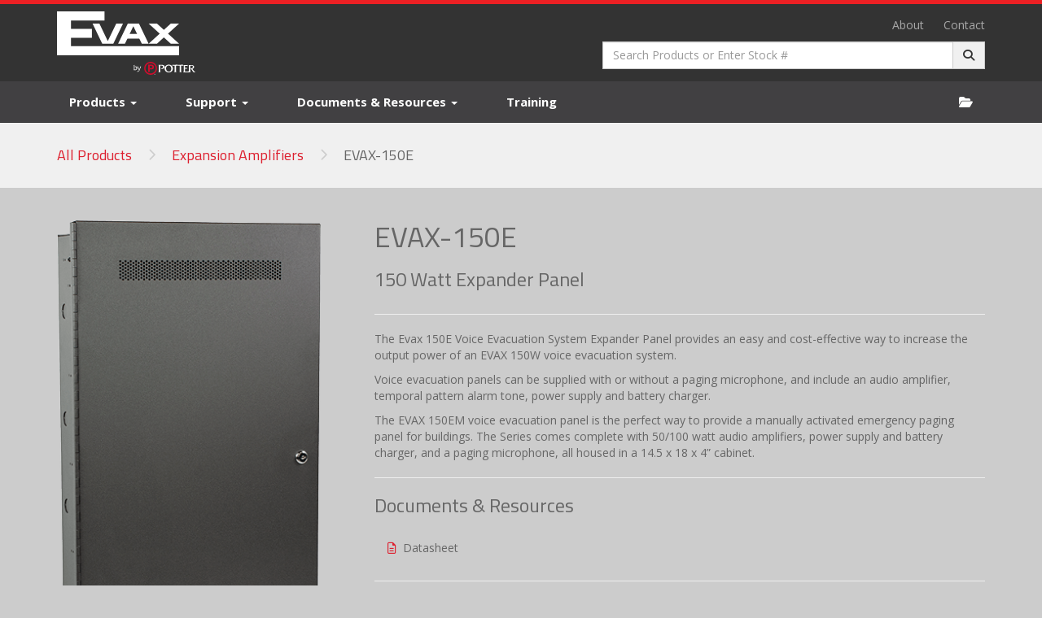

--- FILE ---
content_type: text/html; charset=UTF-8
request_url: https://www.evax.com/expansion-amplifiers/150-watt-expander
body_size: 8710
content:
<!DOCTYPE html>
<html lang="en">
<head>
        <script>
        window.dataLayer = window.dataLayer || [];
        function gtag(){ dataLayer.push(arguments); }
        gtag('consent', 'default', {
            'ad_storage': 'denied',
            'ad_user_data': 'denied',
            'ad_personalization': 'denied',
            'analytics_storage': 'denied',
            // 'wait_for_update': 500 // if banner loads asynchronously
        });
    </script>

                            <script>
                (function(w,d,s,l,i){w[l]=w[l]||[];w[l].push({'gtm.start': new Date().getTime(),event:'gtm.js'});let f=d.getElementsByTagName(s)[0],
                    j=d.createElement(s),dl=l!='dataLayer'?'&l='+l:'';j.async=true;j.src=
                    'https://www.googletagmanager.com/gtm.js?id='+i+dl;f.parentNode.insertBefore(j,f);
                })(window,document,'script','dataLayer', "GTM-TJW63RD");
            </script>
            

            <title>EVAX-150E 150 Watt Expander Panel | Evax Systems</title>
    
    
                    <link rel="canonical" href="https://www.evax.com/expansion-amplifiers/150-watt-expander">
    
    <meta charset="utf-8">
    <meta http-equiv="X-UA-Compatible" content="IE=edge">
    <meta name="viewport" content="width=device-width, initial-scale=1">
    <meta name="mobile-web-app-capable" content="yes">
    <meta name="theme-color" content="#ed2024">

    
    
            <meta name="description" content="The Evax 150E Voice Evacuation System Expander Panel provides an easy and cost-effective way to increase the output power of an EVAX 150W voice evacuation system.">
    
    <link rel="apple-touch-icon" sizes="180x180" href="/apple-touch-icon.png">
    <link rel="icon" type="image/png" sizes="32x32" href="/favicon-32x32.png">
    <link rel="icon" type="image/png" sizes="16x16" href="/favicon-16x16.png">
    <link rel="shortcut icon" href="/favicon.ico">
    <link rel="stylesheet" href="https://fonts.googleapis.com/css?family=Titillium+Web:400,300,700">
    <link rel="stylesheet" href="https://fonts.googleapis.com/css?family=Open+Sans:300,400,700">
                            <link rel="stylesheet" href="https://cdnjs.cloudflare.com/ajax/libs/twitter-bootstrap/3.4.1/css/bootstrap.min.css" integrity="sha512-Dop/vW3iOtayerlYAqCgkVr2aTr2ErwwTYOvRFUpzl2VhCMJyjQF0Q9TjUXIo6JhuM/3i0vVEt2e/7QQmnHQqw==" crossorigin="anonymous">
                                <link rel="stylesheet" href="/assets/fontawesome/css/all.min.css">
            
    <link rel="stylesheet" href="/css/main.min.css?v=239">
    <link rel="stylesheet" href="/assets/yamm/1.1.0/yamm.css">

        <script>
        (function (siteKey) {
            window.reCaptchaCallback = () => {
                $('.g-recaptcha').each((_, elem) => {
                    $(elem).data('widget-id', grecaptcha.render(elem, {
                        sitekey: siteKey,
                    }));
                });
            };
        })("6Le4qi4sAAAAAKegDqdwWiFtlWrkWppbQbizVF6R");
    </script>


                                <link rel="stylesheet" href="https://cdnjs.cloudflare.com/ajax/libs/fancybox/3.5.7/jquery.fancybox.min.css" integrity="sha512-H9jrZiiopUdsLpg94A333EfumgUBpO9MdbxStdeITo+KEIMaNfHNvwyjjDJb+ERPaRS6DpyRlKbvPUasNItRyw==" crossorigin="anonymous" referrerpolicy="no-referrer">
            

    
    <style>
        .product-brand {
            height: auto;
        }

        /* Small devices (tablets, 768px and up) */
        @media (min-width: 768px) {
            .product-brand {
                width: 200px;
                margin: 0 0 4px 4px;
            }
        }

        /* Extra small devices */
        @media (max-width: 767px) {
            .product-brand {
                width: 140px;
                margin-bottom: 10px;
            }
        }
    </style>

    <script type="application/ld+json">{"@context":"https://schema.org","@type":"BreadcrumbList","itemListElement":[{"@type":"ListItem","position":1,"name":"All Products","item":"https://www.evax.com/products"},{"@type":"ListItem","position":2,"name":"Expansion Amplifiers","item":"https://www.evax.com/expansion-amplifiers"},{"@type":"ListItem","position":3,"name":"EVAX-150E"}]}</script>
</head>
<body>

                                    <noscript><iframe src="https://www.googletagmanager.com/ns.html?id=GTM-TJW63RD" height="0" width="0" style="display:none;visibility:hidden"></iframe></noscript>
            
    

<header id="main-header">
    <div class="container">
        <div class="header-logo">
            <a href="/"><img src="/images/header-logo.svg" class="img-responsive" alt=""></a>
        </div>
        <div class="hidden-xs">
            <ul class="upper-header-links text-right" style="pointer-events: auto;">
                <li><a href="/about">About</a></li>
                <li><a href="/support">Contact</a></li>
            </ul>
            <div class="row">
                <div class="col-sm-8 col-md-7 col-lg-6 col-sm-offset-4 col-md-offset-5 col-lg-offset-6">
                    <form class="form-search" action="/search">
                        <div class="input-group">
                            <input id="searchInput" class="form-control typeahead" type="text" maxlength="255" placeholder="Search Products or Enter Stock #" name="s" autocomplete="off" required>
                            <span class="input-group-btn">
                                <button class="btn btn-default" type="submit"><i class="fa-solid fa-magnifying-glass"></i></button>
                            </span>
                        </div>
                    </form>
                </div>
            </div>
        </div>
    </div>
</header>

<div id="nav" data-spy="affix" data-offset-top="100">
    <div class="navbar yamm navbar-default navbar-static-top">
        <div class="container">
            <div class="navbar-header">
                <span class="menu-mobile-toggle"></span>
                <button type="button" class="navbar-toggle" data-toggle="collapse" data-target="#navbar-collapse">
                    <span class="sr-only">Toggle navigation</span>
                    <span class="icon-bar"></span>
                    <span class="icon-bar"></span>
                    <span class="icon-bar"></span>
                </button>
                <div id="nav-logo-mobile" class="visible-xs" onclick="window.location.href='/';"></div>
            </div>
            <div id="nav-logo" class="hidden-sm hidden-xs" onclick="window.location.href='/';"></div>
            <div id="navbar-collapse" class="navbar-collapse collapse">
                <ul id="main-menu-nav" class="nav navbar-nav hidden-xs">
                                        <li class="dropdown yamm-fw">
                        <a href="#" class="dropdown-toggle" data-toggle="dropdown">Products <span class="caret"></span></a>
                        <ul class="dropdown-menu dropdown-menu-hover">
                            <li>
                                <div class="yamm-content">
                                    <div class="row">
                                                                                    <div class="col-sm-5 col-md-6 col-lg-7">
                                                <h4 class="mt-0"><i class="fa-solid fa-list fa-fw text-primary-theme"></i> Product Categories</h4>
                                            </div>
                                                                                <div id="nav-product-search" class="col-sm-7 col-md-6 col-lg-5">
                                            <form class="form-search" action="/search">
                                                <div class="input-group">
                                                    <input name="s" type="text" class="form-control typeahead" maxlength="255" placeholder="Search Products or Enter Stock #">
                                                    <span class="input-group-btn">
                                                        <button class="btn btn-default" type="submit"><i class="fa-solid fa-magnifying-glass"></i></button>
                                                    </span>
                                                </div>
                                            </form>
                                        </div>
                                    </div>

                                                <br>
        <div class="row">
                            <div class="col-sm-4">
                    <ul class="fa-ul">
                                                    <li><span class="fa-li"><i class="fa-regular fa-angle-right text-primary-theme"></i></span><a href="/conventional-voice-evacuation-systems">Conventional Voice Evacuation Systems</a></li>
                                                    <li><span class="fa-li"><i class="fa-regular fa-angle-right text-primary-theme"></i></span><a href="/conventional-voice-evacuation-system-accessories">Conventional Voice Evacuation System Accessories</a></li>
                                                    <li><span class="fa-li"><i class="fa-regular fa-angle-right text-primary-theme"></i></span><a href="/expansion-amplifiers">Expansion Amplifiers</a></li>
                                            </ul>
                </div>
                            <div class="col-sm-4">
                    <ul class="fa-ul">
                                                    <li><span class="fa-li"><i class="fa-regular fa-angle-right text-primary-theme"></i></span><a href="/high-rise-multiplex-systems">High Rise Multiplex Systems</a></li>
                                                    <li><span class="fa-li"><i class="fa-regular fa-angle-right text-primary-theme"></i></span><a href="/mass-notification-systems">Mass Notification Systems</a></li>
                                                    <li><span class="fa-li"><i class="fa-regular fa-angle-right text-primary-theme"></i></span><a href="/mass-notification-system-accessories">Mass Notification System Accessories</a></li>
                                            </ul>
                </div>
                            <div class="col-sm-4">
                    <ul class="fa-ul">
                                                    <li><span class="fa-li"><i class="fa-regular fa-angle-right text-primary-theme"></i></span><a href="/speakers-speaker-strobes">Speakers and Speaker Strobes</a></li>
                                            </ul>
                </div>
                    </div>
    

                                    <hr>
                                    <div class="text-center">
                                        <a href="/products" class="btn btn-primary">Click Here to View All Products <i class="fa-solid fa-arrow-right"></i></a>
                                    </div>
                                </div>
                            </li>
                        </ul>
                    </li>

                                        <li class="dropdown yamm-fw">
                        <a href="#" class="dropdown-toggle" data-toggle="dropdown">Support <span class="caret"></span></a>
                        <ul class="dropdown-menu dropdown-menu-hover">
                            <li>
                                <div class="yamm-content">
                                    <div class="row">
                                        <div class="col-sm-3 nav-product-list-dark">
                                            <h4 class="mt-0"><i class="fa-regular fa-life-ring fa-fw text-primary-theme"></i> Customer Support</h4>
                                            <hr>
                                            <ul class="fa-ul">
                                                <li><span class="fa-li"><i class="fa-regular fa-angle-right text-primary-theme"></i></span><a href="/support">Contact Us</a></li>
                                            </ul>
                                        </div>
                                        <div class="col-sm-3">
                                            <h4 class="mt-0"><i class="fa-solid fa-phone fa-fw text-primary-theme"></i> Phone</h4>
                                            <hr>
                                            <p>Sales: <br class="hidden-lg">800-325-3936</p>
                                            <p>Technical Support: <br class="hidden-lg">888-382-9835</p>
                                            <p>Fax: <br class="visible-md">800-768-8377</p>
                                            <p class="ml-20"><small><i class="fa-regular fa-clock"></i> <em>Hours: 7:00am - 7:00pm CT</em></small></p>
                                        </div>
                                        <div class="col-sm-3">
                                            <h4 class="mt-0"><i class="fa-solid fa-envelope fa-fw text-primary-theme"></i> Email</h4>
                                            <hr>
                                            <p>Sales<br><a href="mailto:sales@pottersignal.com">sales@pottersignal.com</a></p>
                                            <p>Technical Support<br><a href="mailto:evaxtech@pottersignal.com">evaxtech@pottersignal.com</a></p>
                                        </div>
                                        <div class="col-sm-3">
                                            <h4 class="mt-0"><i class="fa-solid fa-location-dot fa-fw text-primary-theme"></i> Location</h4>
                                            <hr>
                                            <p style="font-weight: 400;">Corporate Headquarters</p>
                                            <p>13723 Riverport Drive<br>St. Louis, MO 63043</p>
                                            <p style="font-weight: 400;">Production Facility</p>
                                            <p>20 McDermott Road<br>Branford, CT 06405</p>
                                        </div>
                                    </div>
                                </div>
                            </li>
                        </ul>
                    </li>

                                        <li id="navbar-tab-documents" class="dropdown yamm-fw">
                        <a href="#" class="dropdown-toggle" data-toggle="dropdown">Documents & Resources <span class="caret"></span></a>
                        <ul class="dropdown-menu dropdown-menu-hover">
                            <li>
                                <div class="yamm-content">
                                    <div class="row">
                                        <div class="col-sm-6">
                                            <h4 class="mt-0"><i class="fa-solid fa-download fa-fw text-primary-theme"></i> Documents & Resources</h4>
                                            <hr>
                                            <form class="document-form form-document-search">
                                                <div class="row">
                                                    <div class="col-md-6">
                                                        <div class="form-group">
                                                            <label>Resource Type</label>
                                                            <select id="navbar-select-resource-type" name="type" class="select-resource-type form-control" required>
                                                                <option class="hidden" selected></option>
                                                                                                                                    <option data-label="CSFM Listings">CSFM</option>
                                                                                                                                    <option data-label="Datasheets">Datasheet</option>
                                                                                                                                    <option data-label="Drawings">Drawing</option>
                                                                                                                                    <option data-label="Manuals">Manual</option>
                                                                                                                            </select>
                                                        </div>
                                                    </div>
                                                    <div class="col-md-6">
                                                        <div class="form-group">
                                                            <label>Product Category</label>
                                                            <select name="group" class="select-resource-group form-control" disabled>
                                                                <option value="" selected>All</option>
                                                            </select>
                                                        </div>
                                                    </div>
                                                </div>
                                                <div class="row">
                                                    <div class="col-md-6">
                                                        <div class="form-group">
                                                            <input name="search" type="text" class="form-control" placeholder="Search (Optional)">
                                                        </div>
                                                    </div>
                                                    <div class="col-md-6">
                                                        <button type="submit" class="btn btn-block btn-success">Get Documents <i class="fa-solid fa-arrow-right"></i></button>
                                                    </div>
                                                </div>
                                            </form>
                                        </div>
                                        <div class="col-md-6 col-sm-12 col-xs-12">
                                            <div class="yamm-content-dark hidden-xs">
                                                <div class="row">
                                                    <div class="col-sm-12 dropdown-ad">
                                                        <div class="dropdown-ad-body">
                                                            <div id="product-ad-carousel" class="carousel slide" data-ride="carousel"></div>
                                                        </div>
                                                    </div>
                                                </div>
                                            </div>
                                        </div>
                                    </div>
                                </div>
                            </li>
                        </ul>
                    </li>

                                        <li class="dropdown">
                        <a href="/training">Training</a>
                    </li>
                </ul>

                <nav id="mobile-header-nav" class="visible-xs">
                    <a href="/products" class="btn btn-primary center-block mb-10">View All Products <i class="fa-solid fa-arrow-right"></i></a>
                    <form class="form-search mb-40" action="/search">
                        <div id="prefetch" class="input-group">
                            <input name="s" type="text" class="form-control typeahead" maxlength="255" placeholder="Search Products or Enter Stock #">
                            <span class="input-group-btn">
                                <button class="btn btn-default" type="submit"><i class="fa-solid fa-magnifying-glass"></i></button>
                            </span>
                        </div>
                    </form>

                    <h1 class="mt-0"><i class="fa-regular fa-circle-info fa-fw text-primary-theme"></i> About</h1>
                    <ul class="fa-ul">
                        <li><span class="fa-li"><i class="fa-regular fa-angle-right text-primary-theme"></i></span><a href="/about">About EVAX</a></li>
                    </ul>

                    <h1 class="mt-30"><i class="fa-regular fa-life-ring fa-fw text-primary-theme"></i> Customer Support</h1>
                    <ul class="fa-ul">
                        <li><span class="fa-li"><i class="fa-regular fa-angle-right text-primary-theme"></i></span><a href="/support">Contact Us</a></li>
                    </ul>

                    <h1 class="mt-30"><i class="fa-regular fa-graduation-cap fa-fw text-primary-theme"></i> Training</h1>
                    <ul class="fa-ul">
                        <li><span class="fa-li"><i class="fa-regular fa-angle-right text-primary-theme"></i></span><a href="/training">Training Videos</a></li>
                    </ul>
                </nav>

                                        <ul class="nav navbar-nav navbar-right hidden-xs">
        <li id="navbar-tab-dl-folder" class="dropdown">
            <a href="#" class="dropdown-toggle" data-toggle="dropdown"><i class="fa-solid fa-folder-open dl-folder-icon"></i> <span id="dl-folder-count" class="badge badge-primary"></span></a>
            <ul class="dropdown-menu dropdown-menu-hover">
                <li>
                    <div class="yamm-content">
                        <h4 class="mt-0"><i class="fa-solid fa-folder-open fa-fw text-primary-theme"></i> Download Folder</h4>
                        <div class="empty-notice">
                            <hr>
                            <p class="text-center">Your download folder is empty.</p>
                            <p class="small">Click on the <i class="fa-solid fa-circle-plus text-success"></i> icon next to document links to add them to the download folder. Add up to 15 documents and download to a single zip file.</p>
                        </div>

                        <div class="dl-folder-table-container">
                            <table id="dl-folder-table" class="table table-condensed table-hover small">
                                <tbody></tbody>
                            </table>
                        </div>

                        <div class="text-center download-buttons hidden">
                            <button id="button-dl-folder-clear" type="button" class="btn btn-default dl-folder-button"><i class="fa-regular fa-trash-can"></i> Clear Folder</button>
                            <button id="button-dl-folder-download" type="button" class="btn btn-success dl-folder-button"><i class="fa-solid fa-download"></i> Download All</button>
                        </div>

                        <div class="progress mt-10 mb-0 hidden">
                            <div id="dl-folder-progress" class="progress-bar progress-bar-success"></div>
                        </div>

                        <p id="dl-folder-msg" class="small hidden text-danger mb-0 mt-10"><i class="fa-solid fa-circle-exclamation"></i> <span></span></p>
                    </div>
                </li>
            </ul>
        </li>
    </ul>

                            </div>
        </div>
    </div>
</div>

    <div id="main" class="product-page">
            <div id="page-title" class="container-fluid bg-light-gray">
        <div class="container">
            <div class="product-breadcrumb">
                <h4 style="margin: 35px 0 25px 0;">
                                            
                                                    <a href="/products">All Products</a>
                                                                                                <i class="fa-regular fa-angle-right"></i>
                            <br class="visible-xs">
                        
                                                    <a href="/expansion-amplifiers">Expansion Amplifiers</a>
                                                                                                <i class="fa-regular fa-angle-right"></i>
                            <br class="visible-xs">
                        
                                                    EVAX-150E
                                                            </h4>
            </div>
        </div>
    </div>

        <div class="container">
            
                

            <div class="row mt-40">
                <div class="col-sm-4 hidden-xs">
                    <div class="row">
                        <div class="col-sm-11">
                                                        <img src="/product/images/EVAX-150E.png" class="img-responsive product-detail-main-img" alt="">

                                                        
                                                        <div class="row d-flex flex-wrap align-items-center justify-content-center product-detail-body-listings hidden-xs">
                                                                    <div class="col-md-3 col-sm-4 mb-10">
                                        <img src="/resources/approvals/usa.png" class="img-responsive center-block" alt="">
                                    </div>
                                
                                                                                            </div>

                                                                                </div>
                    </div>
                </div>

                <div class="product-info col-sm-8 col-xs-12">
                    <div class="row">
                        <div class="col-xs-4 visible-xs">
                            <img src="/product/images/EVAX-150E.png" class="img-responsive product-detail-main-img" alt="" align="left">
                        </div>
                        <div class="col-xs-8 col-sm-12">
                            
                            
                            
                            
                            <h1 class="mt-0">EVAX-150E
                                
                                
                                                            </h1>
                            <h3>150 Watt Expander Panel</h3>

                                                    </div>
                    </div>

                                            <hr>
                        <p>The Evax 150E Voice Evacuation System Expander Panel provides an easy and cost-effective way to increase the output power of an EVAX 150W voice evacuation system.</p>

<p>Voice evacuation panels can be supplied with or without a paging microphone, and include an audio amplifier, temporal pattern alarm tone, power supply and battery charger.</p>

<p>The EVAX 150EM&nbsp;voice evacuation panel is the perfect way to provide a manually activated emergency paging panel for buildings. The Series comes complete with&nbsp;50/100 watt audio amplifiers, power supply and battery charger, and a paging microphone, all housed in a 14.5 x 18 x 4&rdquo; cabinet.</p>

                    
                    
                    <div class="visible-xs">
                        <div class="clearfix"></div>
                        <hr>
                        <div class="row d-flex flex-wrap align-items-center justify-content-center">
                                                            <div class="col-xs-2 mb-10">
                                    <img src="/resources/approvals/usa.png" class="img-responsive center-block" alt="">
                                </div>
                            
                                                                                </div>
                    </div>

                                            <hr>
                        <h3 class="mb-30">Documents & Resources</h3>
                        <div class="dl-folder-link-collection">
                            <div class="row d-flex flex-wrap">
                                <div class="col-xs-6 col-sm-4">
                                    <ul class="fa-ul">
                                                                                                                                <li class="product-document-list dl-folder-link-container" data-product-name="EVAX-150E"><span class="fa-li"><i class="fa-regular fa-file-lines text-primary-theme"></i></span>
                                                                                                    <a href="/product/datasheet/8820082_EVAX-150-200E.pdf" data-id="1314" class="dl-folder-link" target="_blank"><span class="document-label">Datasheet</span></a>
                                                                                            </li>

                                                                                                                                                                    </ul>
                                </div>
                            </div>
                        </div>
                    
                    
                    
                    
                                            <hr>
                        <h3 class="mb-30">Literature</h3>
                        <div class="row">
                                                            <div class="col-sm-3 col-xs-4">
                                    <a href="/product/literature/evax-brochure.pdf" target="_blank"><img src="/product/literature/evax-brochure.png" class="product-literature" alt=""></a>
                                    <p><a href="/product/literature/evax-brochure.pdf" target="_blank">Evax Brochure</a></p>
                                </div>
                                                    </div>
                    
                    
                    
                    
                                                        </div>
            </div>
        </div>

                    <div class="container-fluid mt-30 bg-light-gray">
                <div class="container">
                    <h3>Related Products</h3>
                    <div class="related-products d-flex">
                                                    <div class="related-product" onclick="window.open('/expansion-amplifiers/25-watt-expander-module', '_blank');return false;">
                                <a href="/expansion-amplifiers/25-watt-expander-module">
                                    <img src="/product/images/EVX-25E.png" class="img-responsive" alt="">
                                </a>
                                <strong>
                                    EVX-25E

                                    
                                                                    </strong><br>25 Watt Expander Module
                            </div>
                                                    <div class="related-product" onclick="window.open('/expansion-amplifiers/50-watt-expander-module', '_blank');return false;">
                                <a href="/expansion-amplifiers/50-watt-expander-module">
                                    <img src="/product/images/EVX-50E.png" class="img-responsive" alt="">
                                </a>
                                <strong>
                                    EVX-50E

                                    
                                                                    </strong><br>50 Watt Expander Module
                            </div>
                                                    <div class="related-product" onclick="window.open('/expansion-amplifiers/100-watt-expander-module', '_blank');return false;">
                                <a href="/expansion-amplifiers/100-watt-expander-module">
                                    <img src="/product/images/EVX-100E.png" class="img-responsive" alt="">
                                </a>
                                <strong>
                                    EVX-100E

                                    
                                                                    </strong><br>100 Watt Expander Module
                            </div>
                                                    <div class="related-product" onclick="window.open('/expansion-amplifiers/200-watt-expander', '_blank');return false;">
                                <a href="/expansion-amplifiers/200-watt-expander">
                                    <img src="/product/images/EVAX-200E.png" class="img-responsive" alt="">
                                </a>
                                <strong>
                                    EVAX-200E

                                    
                                                                    </strong><br>200 Watt Expander Panel
                            </div>
                                            </div>
                </div>
            </div>
            </div>

    
<footer>
    <div class="container-fluid">
        <div class="container">
            <div class="row">
                <div class="col-md-3 col-sm-6">
                    <hr class="visible-xs">
                    <h4><i class="fa-solid fa-envelope fa-fw"></i> Sign Up For Updates</h4>
                    <hr class="hidden-xs">
                    <br class="visible-xs">
                    <p>Sign up to receive information on our latest and featured product.</p>
                    <div class="text-center">
                        <button type="button" class="btn btn-success" data-toggle="modal" data-target="#modal-subscribe"><i class="fa-solid fa-envelope"></i> Subscribe</button>
                    </div>
                    <br class="visible-sm">
                </div>
                <div class="col-md-3 col-sm-6 col-xs-12">
                    <hr class="visible-xs">
                    <h4><i class="fa-solid fa-sitemap fa-fw"></i> Navigation</h4>
                    <hr class="hidden-xs">
                    <br class="visible-xs">
                    <ul class="fa-ul">
                        <li><span class="fa-li"><i class="fa-regular fa-angle-right"></i></span><a href="/about">About Evax</a></li>
                        <li><span class="fa-li"><i class="fa-regular fa-angle-right"></i></span><a href="/products">Products</a></li>
                        <li class="hidden-xs"><span class="fa-li"><i class="fa-regular fa-angle-right"></i></span><a href="/documents">Documents & Resources</a></li>
                        <li><span class="fa-li"><i class="fa-regular fa-angle-right"></i></span><a href="/support">Support</a></li>
                    </ul>
                </div>
            </div>
        </div>
        <div class="container sub-footer">
            <div class="row">
                <div class="col-sm-4">
                    <p>© 2026 Potter Electric Signal Company, LLC</p>
                </div>
                <div class="col-sm-8">
                    <div id="footer-logo" class="pttr sub-footer-logo hidden-xs hidden-sm"></div>
                    <hr class="visible-xs">
                    <ul>
                        <li><a href="/vendor-terms">Vendor Terms</a></li>
                        <li><a href="/warranty">Warranty</a></li>
                        <li><a href="/compliance">Anti-Corruption Policy</a></li>
                    </ul>
                </div>
            </div>
        </div>
    </div>
</footer>

<a href="#" class="scroll-top"><i class="fa-solid fa-chevron-up scroll-top-icon"></i></a>

<div id="modal-subscribe" class="modal fade autofocus" data-backdrop="static" tabindex="-1">
    <div class="modal-dialog">
        <div class="modal-content">
            <div class="modal-header">
                <button type="button" class="close" data-dismiss="modal">×</button>
                <h4 class="modal-title"><i class="fa-solid fa-envelope"></i> Sign Up For Updates</h4>
            </div>
            <form>
                        <input name="contact_me_by_fax_only" type="checkbox" value="1" style="display:none !important;" tabindex="-1" autocomplete="off">

                <div class="modal-body">
                    <p class="text-center mb-20">Sign up to receive information on our latest and featured product.</p>
                    <div class="form-horizontal">
                        <div class="form-group">
                            <label class="col-md-3 control-label">First name<i class="req">*</i></label>
                            <div class="col-md-7">
                                <input name="firstName" type="text" class="form-control autofocus" maxlength="30" required>
                            </div>
                        </div>
                        <div class="form-group">
                            <label class="col-md-3 control-label">Last name<i class="req">*</i></label>
                            <div class="col-md-7">
                                <input name="lastName" type="text" class="form-control" maxlength="30" required>
                            </div>
                        </div>
                        <div class="form-group">
                            <label class="col-md-3 control-label">Email<i class="req">*</i></label>
                            <div class="col-md-7">
                                <input name="email" type="email" class="form-control" maxlength="50" required>
                            </div>
                        </div>
                        <div class="form-group">
                            <label class="col-md-3 control-label">Organization</label>
                            <div class="col-md-7">
                                <input name="organization" type="text" class="form-control" maxlength="50">
                            </div>
                        </div>
                        <div class="form-group">
                            <label class="col-md-3 control-label">State</label>
                            <div class="col-md-7">
                                <input name="state" type="text" class="form-control" maxlength="50">
                            </div>
                        </div>
                    </div>

                    <div class="g-recaptcha" data-callback="submitNewsletterForm" data-size="invisible"></div>
                    <p class="text-center text-muted small mb-0"><small>This site is protected by reCAPTCHA and the Google <a href="https://policies.google.com/privacy" target="_blank" rel="noopener noreferrer">Privacy Policy</a> and <a href="https://policies.google.com/terms" target="_blank" rel="noopener noreferrer">Terms of Service</a> apply.</small></p>
                </div>
                <div class="modal-footer">
                    <button type="button" class="btn btn-default" data-dismiss="modal">Close</button>
                    <button type="submit" class="btn btn-success">Send <i class="fa-solid fa-paper-plane"></i></button>
                </div>
            </form>
        </div>
    </div>
</div>

<div id="modal-base" class="modal fade" tabindex="-1">
    <div class="modal-dialog">
        <div class="modal-content">
            <div class="modal-header">
                <button type="button" class="close" data-dismiss="modal">×</button>
                <h4 class="modal-title"></h4>
            </div>
            <div class="modal-body"></div>
            <div class="modal-footer">
                <button type="button" class="btn btn-default" data-dismiss="modal">Close</button>
            </div>
        </div>
    </div>
</div>

    
        <script id="tpl-typeahead" type="text/html">
            <a href="{{url}}">
                {{#image}}<img class="typeahead-img" src="{{image}}" alt="">{{/image}}
                <p class="typeahead-name">{{name}}{{#comingSoon}} <sup class="typeahead-new"><small><span class="label label-default">Coming Soon</span></small></sup>{{/comingSoon}}{{^comingSoon}}{{#isNew}} <sup class="typeahead-new"><small><span class="label label-primary-theme">New!</span></small></sup>{{/isNew}}{{/comingSoon}}</p>
                {{#canada}}<img class="typeahead-attribute pull-right" src="/images/product-attributes/canada.png" alt="">{{/canada}}
                {{#brand}}<img class="typeahead-attribute pull-right" src="{{brand}}" alt="">{{/brand}}
                {{#obsolete}}<span class="label label-info pull-right typeahead-obsolete">Obsolete</span>{{/obsolete}}
                <p class="typeahead-desc">{{description}}</p>
            </a>
        </script>


                        <script src="https://ajax.googleapis.com/ajax/libs/jquery/3.5.1/jquery.min.js"></script>
                                <script>window["jquery-tooltip"] = jQuery.fn.tooltip;</script>
            <script src="https://ajax.googleapis.com/ajax/libs/jqueryui/1.12.1/jquery-ui.min.js"></script>
            <script src="/assets/jquery-ui-touch-punch/jquery.ui.touch-punch.min.js"></script>
            <script>jQuery.fn.tooltip = window["jquery-tooltip"]; delete window["jquery-tooltip"];</script>
                                <script src="/assets/bootstrap/bootstrap-3.4.1-bugfix.min.js"></script>
                                            <script src="https://cdnjs.cloudflare.com/ajax/libs/mustache.js/3.1.0/mustache.min.js" integrity="sha512-WJoegbZkRk/oQbcp2Nm2JfgrHHyHdhaHns2g74rXFRxxy+E+syUWQCiZxSzGo0662p/GQEVXDkg6ImtSR60DHg==" crossorigin="anonymous"></script>
                                <script src="https://www.google.com/recaptcha/api.js?onload=reCaptchaCallback&render=explicit" async defer></script>
            
<script src="/js/main.min.js?v=239"></script>
<script>
    Modal.init();
    utils.modal.autofocus();
    potterUI.init({
        logoWidth: 94,
    });

    ($modal => {
        const $form = $modal.find('form');
        const $btn = $form.find('button[type="submit"]');
        const $captcha = $form.find('.g-recaptcha');
        const enable = () => {
            $form.removeData('disabled');
            $btn.removeAttr('disabled');
        };

        window.submitNewsletterForm = () => {
            utils.ajax.post('/subscribe', () => {
                $modal.modal('hide');
                Modal.open('Success', 'Your submission has been received. Thank you for your time and input!', enable);
            }, enable, new FormData($form[0]), null, () => {
                Spinner.hide();
                grecaptcha.reset($captcha.data('widget-id'));
            });
        };

        $modal.on('hidden.bs.modal', () => {
            $form.trigger('reset');
        });

        $form.on('submit', e => {
            e.preventDefault();
            if ($form.data('disabled')) {
                return;
            }

            $form.data('disabled', true);
            $btn.prop('disabled', true);
            const error = (() => {
                if (!utils.valid.email($form.find('input[name="email"]').val())) {
                    return 'Please enter a valid email address.';
                }
            })();

            if (error) {
                Modal.error(error, enable);
                return;
            }

            grecaptcha.execute($captcha.data('widget-id'));
        });
    })($('#modal-subscribe'));
</script>

                            <script src="https://cdnjs.cloudflare.com/ajax/libs/FileSaver.js/2.0.5/FileSaver.min.js" integrity="sha512-Qlv6VSKh1gDKGoJbnyA5RMXYcvnpIqhO++MhIM2fStMcGT9i2T//tSwYFlcyoRRDcDZ+TYHpH8azBBCyhpSeqw==" crossorigin="anonymous" referrerpolicy="no-referrer"></script>
                                <script src="https://cdnjs.cloudflare.com/ajax/libs/jszip/3.10.1/jszip.min.js" integrity="sha512-XMVd28F1oH/O71fzwBnV7HucLxVwtxf26XV8P4wPk26EDxuGZ91N8bsOttmnomcCD3CS5ZMRL50H0GgOHvegtg==" crossorigin="anonymous" referrerpolicy="no-referrer"></script>
            <script src="https://cdnjs.cloudflare.com/ajax/libs/jszip-utils/0.1.0/jszip-utils.min.js" integrity="sha512-3WaCYjK/lQuL0dVIRt1thLXr84Z/4Yppka6u40yEJT1QulYm9pCxguF6r8V84ndP5K03koI9hV1+zo/bUbgMtA==" crossorigin="anonymous" referrerpolicy="no-referrer"></script>
            
    <script>
        DownloadFolder.init("evax-resources.zip");
    </script>

                            <script src="https://cdnjs.cloudflare.com/ajax/libs/fancybox/3.5.7/jquery.fancybox.min.js" integrity="sha512-uURl+ZXMBrF4AwGaWmEetzrd+J5/8NRkWAvJx5sbPSSuOb0bZLqf+tOzniObO00BjHa/dD7gub9oCGMLPQHtQA==" crossorigin="anonymous" referrerpolicy="no-referrer"></script>
            

    
    <script>
        potterUI.initProductAd($('#product-ad'));

                    $('.dl-folder-link').after(' ' + DownloadFolder.getAddIconHtml());
        
        $('.fancybox-product').fancybox({
            maxWidth: '70%',
            maxHeight: '70%',
            afterShow: (instance, slide) => {
                const url = slide.$thumb.data('url');
                if (!url) {
                    return;
                }

                const $caption = instance.$caption.find('.fancybox-caption__body');
                const $link = $('<a>').attr({
                    href: url,
                    target: '_blank',
                    rel: 'noopener',
                }).css('text-decoration', 'underline').html($caption.html());

                $caption.empty().append($link);
            },
        });
    </script>

</body>
</html>


--- FILE ---
content_type: text/html; charset=utf-8
request_url: https://www.google.com/recaptcha/api2/anchor?ar=1&k=6Le4qi4sAAAAAKegDqdwWiFtlWrkWppbQbizVF6R&co=aHR0cHM6Ly93d3cuZXZheC5jb206NDQz&hl=en&v=PoyoqOPhxBO7pBk68S4YbpHZ&size=invisible&anchor-ms=20000&execute-ms=30000&cb=qjg100yev42h
body_size: 49193
content:
<!DOCTYPE HTML><html dir="ltr" lang="en"><head><meta http-equiv="Content-Type" content="text/html; charset=UTF-8">
<meta http-equiv="X-UA-Compatible" content="IE=edge">
<title>reCAPTCHA</title>
<style type="text/css">
/* cyrillic-ext */
@font-face {
  font-family: 'Roboto';
  font-style: normal;
  font-weight: 400;
  font-stretch: 100%;
  src: url(//fonts.gstatic.com/s/roboto/v48/KFO7CnqEu92Fr1ME7kSn66aGLdTylUAMa3GUBHMdazTgWw.woff2) format('woff2');
  unicode-range: U+0460-052F, U+1C80-1C8A, U+20B4, U+2DE0-2DFF, U+A640-A69F, U+FE2E-FE2F;
}
/* cyrillic */
@font-face {
  font-family: 'Roboto';
  font-style: normal;
  font-weight: 400;
  font-stretch: 100%;
  src: url(//fonts.gstatic.com/s/roboto/v48/KFO7CnqEu92Fr1ME7kSn66aGLdTylUAMa3iUBHMdazTgWw.woff2) format('woff2');
  unicode-range: U+0301, U+0400-045F, U+0490-0491, U+04B0-04B1, U+2116;
}
/* greek-ext */
@font-face {
  font-family: 'Roboto';
  font-style: normal;
  font-weight: 400;
  font-stretch: 100%;
  src: url(//fonts.gstatic.com/s/roboto/v48/KFO7CnqEu92Fr1ME7kSn66aGLdTylUAMa3CUBHMdazTgWw.woff2) format('woff2');
  unicode-range: U+1F00-1FFF;
}
/* greek */
@font-face {
  font-family: 'Roboto';
  font-style: normal;
  font-weight: 400;
  font-stretch: 100%;
  src: url(//fonts.gstatic.com/s/roboto/v48/KFO7CnqEu92Fr1ME7kSn66aGLdTylUAMa3-UBHMdazTgWw.woff2) format('woff2');
  unicode-range: U+0370-0377, U+037A-037F, U+0384-038A, U+038C, U+038E-03A1, U+03A3-03FF;
}
/* math */
@font-face {
  font-family: 'Roboto';
  font-style: normal;
  font-weight: 400;
  font-stretch: 100%;
  src: url(//fonts.gstatic.com/s/roboto/v48/KFO7CnqEu92Fr1ME7kSn66aGLdTylUAMawCUBHMdazTgWw.woff2) format('woff2');
  unicode-range: U+0302-0303, U+0305, U+0307-0308, U+0310, U+0312, U+0315, U+031A, U+0326-0327, U+032C, U+032F-0330, U+0332-0333, U+0338, U+033A, U+0346, U+034D, U+0391-03A1, U+03A3-03A9, U+03B1-03C9, U+03D1, U+03D5-03D6, U+03F0-03F1, U+03F4-03F5, U+2016-2017, U+2034-2038, U+203C, U+2040, U+2043, U+2047, U+2050, U+2057, U+205F, U+2070-2071, U+2074-208E, U+2090-209C, U+20D0-20DC, U+20E1, U+20E5-20EF, U+2100-2112, U+2114-2115, U+2117-2121, U+2123-214F, U+2190, U+2192, U+2194-21AE, U+21B0-21E5, U+21F1-21F2, U+21F4-2211, U+2213-2214, U+2216-22FF, U+2308-230B, U+2310, U+2319, U+231C-2321, U+2336-237A, U+237C, U+2395, U+239B-23B7, U+23D0, U+23DC-23E1, U+2474-2475, U+25AF, U+25B3, U+25B7, U+25BD, U+25C1, U+25CA, U+25CC, U+25FB, U+266D-266F, U+27C0-27FF, U+2900-2AFF, U+2B0E-2B11, U+2B30-2B4C, U+2BFE, U+3030, U+FF5B, U+FF5D, U+1D400-1D7FF, U+1EE00-1EEFF;
}
/* symbols */
@font-face {
  font-family: 'Roboto';
  font-style: normal;
  font-weight: 400;
  font-stretch: 100%;
  src: url(//fonts.gstatic.com/s/roboto/v48/KFO7CnqEu92Fr1ME7kSn66aGLdTylUAMaxKUBHMdazTgWw.woff2) format('woff2');
  unicode-range: U+0001-000C, U+000E-001F, U+007F-009F, U+20DD-20E0, U+20E2-20E4, U+2150-218F, U+2190, U+2192, U+2194-2199, U+21AF, U+21E6-21F0, U+21F3, U+2218-2219, U+2299, U+22C4-22C6, U+2300-243F, U+2440-244A, U+2460-24FF, U+25A0-27BF, U+2800-28FF, U+2921-2922, U+2981, U+29BF, U+29EB, U+2B00-2BFF, U+4DC0-4DFF, U+FFF9-FFFB, U+10140-1018E, U+10190-1019C, U+101A0, U+101D0-101FD, U+102E0-102FB, U+10E60-10E7E, U+1D2C0-1D2D3, U+1D2E0-1D37F, U+1F000-1F0FF, U+1F100-1F1AD, U+1F1E6-1F1FF, U+1F30D-1F30F, U+1F315, U+1F31C, U+1F31E, U+1F320-1F32C, U+1F336, U+1F378, U+1F37D, U+1F382, U+1F393-1F39F, U+1F3A7-1F3A8, U+1F3AC-1F3AF, U+1F3C2, U+1F3C4-1F3C6, U+1F3CA-1F3CE, U+1F3D4-1F3E0, U+1F3ED, U+1F3F1-1F3F3, U+1F3F5-1F3F7, U+1F408, U+1F415, U+1F41F, U+1F426, U+1F43F, U+1F441-1F442, U+1F444, U+1F446-1F449, U+1F44C-1F44E, U+1F453, U+1F46A, U+1F47D, U+1F4A3, U+1F4B0, U+1F4B3, U+1F4B9, U+1F4BB, U+1F4BF, U+1F4C8-1F4CB, U+1F4D6, U+1F4DA, U+1F4DF, U+1F4E3-1F4E6, U+1F4EA-1F4ED, U+1F4F7, U+1F4F9-1F4FB, U+1F4FD-1F4FE, U+1F503, U+1F507-1F50B, U+1F50D, U+1F512-1F513, U+1F53E-1F54A, U+1F54F-1F5FA, U+1F610, U+1F650-1F67F, U+1F687, U+1F68D, U+1F691, U+1F694, U+1F698, U+1F6AD, U+1F6B2, U+1F6B9-1F6BA, U+1F6BC, U+1F6C6-1F6CF, U+1F6D3-1F6D7, U+1F6E0-1F6EA, U+1F6F0-1F6F3, U+1F6F7-1F6FC, U+1F700-1F7FF, U+1F800-1F80B, U+1F810-1F847, U+1F850-1F859, U+1F860-1F887, U+1F890-1F8AD, U+1F8B0-1F8BB, U+1F8C0-1F8C1, U+1F900-1F90B, U+1F93B, U+1F946, U+1F984, U+1F996, U+1F9E9, U+1FA00-1FA6F, U+1FA70-1FA7C, U+1FA80-1FA89, U+1FA8F-1FAC6, U+1FACE-1FADC, U+1FADF-1FAE9, U+1FAF0-1FAF8, U+1FB00-1FBFF;
}
/* vietnamese */
@font-face {
  font-family: 'Roboto';
  font-style: normal;
  font-weight: 400;
  font-stretch: 100%;
  src: url(//fonts.gstatic.com/s/roboto/v48/KFO7CnqEu92Fr1ME7kSn66aGLdTylUAMa3OUBHMdazTgWw.woff2) format('woff2');
  unicode-range: U+0102-0103, U+0110-0111, U+0128-0129, U+0168-0169, U+01A0-01A1, U+01AF-01B0, U+0300-0301, U+0303-0304, U+0308-0309, U+0323, U+0329, U+1EA0-1EF9, U+20AB;
}
/* latin-ext */
@font-face {
  font-family: 'Roboto';
  font-style: normal;
  font-weight: 400;
  font-stretch: 100%;
  src: url(//fonts.gstatic.com/s/roboto/v48/KFO7CnqEu92Fr1ME7kSn66aGLdTylUAMa3KUBHMdazTgWw.woff2) format('woff2');
  unicode-range: U+0100-02BA, U+02BD-02C5, U+02C7-02CC, U+02CE-02D7, U+02DD-02FF, U+0304, U+0308, U+0329, U+1D00-1DBF, U+1E00-1E9F, U+1EF2-1EFF, U+2020, U+20A0-20AB, U+20AD-20C0, U+2113, U+2C60-2C7F, U+A720-A7FF;
}
/* latin */
@font-face {
  font-family: 'Roboto';
  font-style: normal;
  font-weight: 400;
  font-stretch: 100%;
  src: url(//fonts.gstatic.com/s/roboto/v48/KFO7CnqEu92Fr1ME7kSn66aGLdTylUAMa3yUBHMdazQ.woff2) format('woff2');
  unicode-range: U+0000-00FF, U+0131, U+0152-0153, U+02BB-02BC, U+02C6, U+02DA, U+02DC, U+0304, U+0308, U+0329, U+2000-206F, U+20AC, U+2122, U+2191, U+2193, U+2212, U+2215, U+FEFF, U+FFFD;
}
/* cyrillic-ext */
@font-face {
  font-family: 'Roboto';
  font-style: normal;
  font-weight: 500;
  font-stretch: 100%;
  src: url(//fonts.gstatic.com/s/roboto/v48/KFO7CnqEu92Fr1ME7kSn66aGLdTylUAMa3GUBHMdazTgWw.woff2) format('woff2');
  unicode-range: U+0460-052F, U+1C80-1C8A, U+20B4, U+2DE0-2DFF, U+A640-A69F, U+FE2E-FE2F;
}
/* cyrillic */
@font-face {
  font-family: 'Roboto';
  font-style: normal;
  font-weight: 500;
  font-stretch: 100%;
  src: url(//fonts.gstatic.com/s/roboto/v48/KFO7CnqEu92Fr1ME7kSn66aGLdTylUAMa3iUBHMdazTgWw.woff2) format('woff2');
  unicode-range: U+0301, U+0400-045F, U+0490-0491, U+04B0-04B1, U+2116;
}
/* greek-ext */
@font-face {
  font-family: 'Roboto';
  font-style: normal;
  font-weight: 500;
  font-stretch: 100%;
  src: url(//fonts.gstatic.com/s/roboto/v48/KFO7CnqEu92Fr1ME7kSn66aGLdTylUAMa3CUBHMdazTgWw.woff2) format('woff2');
  unicode-range: U+1F00-1FFF;
}
/* greek */
@font-face {
  font-family: 'Roboto';
  font-style: normal;
  font-weight: 500;
  font-stretch: 100%;
  src: url(//fonts.gstatic.com/s/roboto/v48/KFO7CnqEu92Fr1ME7kSn66aGLdTylUAMa3-UBHMdazTgWw.woff2) format('woff2');
  unicode-range: U+0370-0377, U+037A-037F, U+0384-038A, U+038C, U+038E-03A1, U+03A3-03FF;
}
/* math */
@font-face {
  font-family: 'Roboto';
  font-style: normal;
  font-weight: 500;
  font-stretch: 100%;
  src: url(//fonts.gstatic.com/s/roboto/v48/KFO7CnqEu92Fr1ME7kSn66aGLdTylUAMawCUBHMdazTgWw.woff2) format('woff2');
  unicode-range: U+0302-0303, U+0305, U+0307-0308, U+0310, U+0312, U+0315, U+031A, U+0326-0327, U+032C, U+032F-0330, U+0332-0333, U+0338, U+033A, U+0346, U+034D, U+0391-03A1, U+03A3-03A9, U+03B1-03C9, U+03D1, U+03D5-03D6, U+03F0-03F1, U+03F4-03F5, U+2016-2017, U+2034-2038, U+203C, U+2040, U+2043, U+2047, U+2050, U+2057, U+205F, U+2070-2071, U+2074-208E, U+2090-209C, U+20D0-20DC, U+20E1, U+20E5-20EF, U+2100-2112, U+2114-2115, U+2117-2121, U+2123-214F, U+2190, U+2192, U+2194-21AE, U+21B0-21E5, U+21F1-21F2, U+21F4-2211, U+2213-2214, U+2216-22FF, U+2308-230B, U+2310, U+2319, U+231C-2321, U+2336-237A, U+237C, U+2395, U+239B-23B7, U+23D0, U+23DC-23E1, U+2474-2475, U+25AF, U+25B3, U+25B7, U+25BD, U+25C1, U+25CA, U+25CC, U+25FB, U+266D-266F, U+27C0-27FF, U+2900-2AFF, U+2B0E-2B11, U+2B30-2B4C, U+2BFE, U+3030, U+FF5B, U+FF5D, U+1D400-1D7FF, U+1EE00-1EEFF;
}
/* symbols */
@font-face {
  font-family: 'Roboto';
  font-style: normal;
  font-weight: 500;
  font-stretch: 100%;
  src: url(//fonts.gstatic.com/s/roboto/v48/KFO7CnqEu92Fr1ME7kSn66aGLdTylUAMaxKUBHMdazTgWw.woff2) format('woff2');
  unicode-range: U+0001-000C, U+000E-001F, U+007F-009F, U+20DD-20E0, U+20E2-20E4, U+2150-218F, U+2190, U+2192, U+2194-2199, U+21AF, U+21E6-21F0, U+21F3, U+2218-2219, U+2299, U+22C4-22C6, U+2300-243F, U+2440-244A, U+2460-24FF, U+25A0-27BF, U+2800-28FF, U+2921-2922, U+2981, U+29BF, U+29EB, U+2B00-2BFF, U+4DC0-4DFF, U+FFF9-FFFB, U+10140-1018E, U+10190-1019C, U+101A0, U+101D0-101FD, U+102E0-102FB, U+10E60-10E7E, U+1D2C0-1D2D3, U+1D2E0-1D37F, U+1F000-1F0FF, U+1F100-1F1AD, U+1F1E6-1F1FF, U+1F30D-1F30F, U+1F315, U+1F31C, U+1F31E, U+1F320-1F32C, U+1F336, U+1F378, U+1F37D, U+1F382, U+1F393-1F39F, U+1F3A7-1F3A8, U+1F3AC-1F3AF, U+1F3C2, U+1F3C4-1F3C6, U+1F3CA-1F3CE, U+1F3D4-1F3E0, U+1F3ED, U+1F3F1-1F3F3, U+1F3F5-1F3F7, U+1F408, U+1F415, U+1F41F, U+1F426, U+1F43F, U+1F441-1F442, U+1F444, U+1F446-1F449, U+1F44C-1F44E, U+1F453, U+1F46A, U+1F47D, U+1F4A3, U+1F4B0, U+1F4B3, U+1F4B9, U+1F4BB, U+1F4BF, U+1F4C8-1F4CB, U+1F4D6, U+1F4DA, U+1F4DF, U+1F4E3-1F4E6, U+1F4EA-1F4ED, U+1F4F7, U+1F4F9-1F4FB, U+1F4FD-1F4FE, U+1F503, U+1F507-1F50B, U+1F50D, U+1F512-1F513, U+1F53E-1F54A, U+1F54F-1F5FA, U+1F610, U+1F650-1F67F, U+1F687, U+1F68D, U+1F691, U+1F694, U+1F698, U+1F6AD, U+1F6B2, U+1F6B9-1F6BA, U+1F6BC, U+1F6C6-1F6CF, U+1F6D3-1F6D7, U+1F6E0-1F6EA, U+1F6F0-1F6F3, U+1F6F7-1F6FC, U+1F700-1F7FF, U+1F800-1F80B, U+1F810-1F847, U+1F850-1F859, U+1F860-1F887, U+1F890-1F8AD, U+1F8B0-1F8BB, U+1F8C0-1F8C1, U+1F900-1F90B, U+1F93B, U+1F946, U+1F984, U+1F996, U+1F9E9, U+1FA00-1FA6F, U+1FA70-1FA7C, U+1FA80-1FA89, U+1FA8F-1FAC6, U+1FACE-1FADC, U+1FADF-1FAE9, U+1FAF0-1FAF8, U+1FB00-1FBFF;
}
/* vietnamese */
@font-face {
  font-family: 'Roboto';
  font-style: normal;
  font-weight: 500;
  font-stretch: 100%;
  src: url(//fonts.gstatic.com/s/roboto/v48/KFO7CnqEu92Fr1ME7kSn66aGLdTylUAMa3OUBHMdazTgWw.woff2) format('woff2');
  unicode-range: U+0102-0103, U+0110-0111, U+0128-0129, U+0168-0169, U+01A0-01A1, U+01AF-01B0, U+0300-0301, U+0303-0304, U+0308-0309, U+0323, U+0329, U+1EA0-1EF9, U+20AB;
}
/* latin-ext */
@font-face {
  font-family: 'Roboto';
  font-style: normal;
  font-weight: 500;
  font-stretch: 100%;
  src: url(//fonts.gstatic.com/s/roboto/v48/KFO7CnqEu92Fr1ME7kSn66aGLdTylUAMa3KUBHMdazTgWw.woff2) format('woff2');
  unicode-range: U+0100-02BA, U+02BD-02C5, U+02C7-02CC, U+02CE-02D7, U+02DD-02FF, U+0304, U+0308, U+0329, U+1D00-1DBF, U+1E00-1E9F, U+1EF2-1EFF, U+2020, U+20A0-20AB, U+20AD-20C0, U+2113, U+2C60-2C7F, U+A720-A7FF;
}
/* latin */
@font-face {
  font-family: 'Roboto';
  font-style: normal;
  font-weight: 500;
  font-stretch: 100%;
  src: url(//fonts.gstatic.com/s/roboto/v48/KFO7CnqEu92Fr1ME7kSn66aGLdTylUAMa3yUBHMdazQ.woff2) format('woff2');
  unicode-range: U+0000-00FF, U+0131, U+0152-0153, U+02BB-02BC, U+02C6, U+02DA, U+02DC, U+0304, U+0308, U+0329, U+2000-206F, U+20AC, U+2122, U+2191, U+2193, U+2212, U+2215, U+FEFF, U+FFFD;
}
/* cyrillic-ext */
@font-face {
  font-family: 'Roboto';
  font-style: normal;
  font-weight: 900;
  font-stretch: 100%;
  src: url(//fonts.gstatic.com/s/roboto/v48/KFO7CnqEu92Fr1ME7kSn66aGLdTylUAMa3GUBHMdazTgWw.woff2) format('woff2');
  unicode-range: U+0460-052F, U+1C80-1C8A, U+20B4, U+2DE0-2DFF, U+A640-A69F, U+FE2E-FE2F;
}
/* cyrillic */
@font-face {
  font-family: 'Roboto';
  font-style: normal;
  font-weight: 900;
  font-stretch: 100%;
  src: url(//fonts.gstatic.com/s/roboto/v48/KFO7CnqEu92Fr1ME7kSn66aGLdTylUAMa3iUBHMdazTgWw.woff2) format('woff2');
  unicode-range: U+0301, U+0400-045F, U+0490-0491, U+04B0-04B1, U+2116;
}
/* greek-ext */
@font-face {
  font-family: 'Roboto';
  font-style: normal;
  font-weight: 900;
  font-stretch: 100%;
  src: url(//fonts.gstatic.com/s/roboto/v48/KFO7CnqEu92Fr1ME7kSn66aGLdTylUAMa3CUBHMdazTgWw.woff2) format('woff2');
  unicode-range: U+1F00-1FFF;
}
/* greek */
@font-face {
  font-family: 'Roboto';
  font-style: normal;
  font-weight: 900;
  font-stretch: 100%;
  src: url(//fonts.gstatic.com/s/roboto/v48/KFO7CnqEu92Fr1ME7kSn66aGLdTylUAMa3-UBHMdazTgWw.woff2) format('woff2');
  unicode-range: U+0370-0377, U+037A-037F, U+0384-038A, U+038C, U+038E-03A1, U+03A3-03FF;
}
/* math */
@font-face {
  font-family: 'Roboto';
  font-style: normal;
  font-weight: 900;
  font-stretch: 100%;
  src: url(//fonts.gstatic.com/s/roboto/v48/KFO7CnqEu92Fr1ME7kSn66aGLdTylUAMawCUBHMdazTgWw.woff2) format('woff2');
  unicode-range: U+0302-0303, U+0305, U+0307-0308, U+0310, U+0312, U+0315, U+031A, U+0326-0327, U+032C, U+032F-0330, U+0332-0333, U+0338, U+033A, U+0346, U+034D, U+0391-03A1, U+03A3-03A9, U+03B1-03C9, U+03D1, U+03D5-03D6, U+03F0-03F1, U+03F4-03F5, U+2016-2017, U+2034-2038, U+203C, U+2040, U+2043, U+2047, U+2050, U+2057, U+205F, U+2070-2071, U+2074-208E, U+2090-209C, U+20D0-20DC, U+20E1, U+20E5-20EF, U+2100-2112, U+2114-2115, U+2117-2121, U+2123-214F, U+2190, U+2192, U+2194-21AE, U+21B0-21E5, U+21F1-21F2, U+21F4-2211, U+2213-2214, U+2216-22FF, U+2308-230B, U+2310, U+2319, U+231C-2321, U+2336-237A, U+237C, U+2395, U+239B-23B7, U+23D0, U+23DC-23E1, U+2474-2475, U+25AF, U+25B3, U+25B7, U+25BD, U+25C1, U+25CA, U+25CC, U+25FB, U+266D-266F, U+27C0-27FF, U+2900-2AFF, U+2B0E-2B11, U+2B30-2B4C, U+2BFE, U+3030, U+FF5B, U+FF5D, U+1D400-1D7FF, U+1EE00-1EEFF;
}
/* symbols */
@font-face {
  font-family: 'Roboto';
  font-style: normal;
  font-weight: 900;
  font-stretch: 100%;
  src: url(//fonts.gstatic.com/s/roboto/v48/KFO7CnqEu92Fr1ME7kSn66aGLdTylUAMaxKUBHMdazTgWw.woff2) format('woff2');
  unicode-range: U+0001-000C, U+000E-001F, U+007F-009F, U+20DD-20E0, U+20E2-20E4, U+2150-218F, U+2190, U+2192, U+2194-2199, U+21AF, U+21E6-21F0, U+21F3, U+2218-2219, U+2299, U+22C4-22C6, U+2300-243F, U+2440-244A, U+2460-24FF, U+25A0-27BF, U+2800-28FF, U+2921-2922, U+2981, U+29BF, U+29EB, U+2B00-2BFF, U+4DC0-4DFF, U+FFF9-FFFB, U+10140-1018E, U+10190-1019C, U+101A0, U+101D0-101FD, U+102E0-102FB, U+10E60-10E7E, U+1D2C0-1D2D3, U+1D2E0-1D37F, U+1F000-1F0FF, U+1F100-1F1AD, U+1F1E6-1F1FF, U+1F30D-1F30F, U+1F315, U+1F31C, U+1F31E, U+1F320-1F32C, U+1F336, U+1F378, U+1F37D, U+1F382, U+1F393-1F39F, U+1F3A7-1F3A8, U+1F3AC-1F3AF, U+1F3C2, U+1F3C4-1F3C6, U+1F3CA-1F3CE, U+1F3D4-1F3E0, U+1F3ED, U+1F3F1-1F3F3, U+1F3F5-1F3F7, U+1F408, U+1F415, U+1F41F, U+1F426, U+1F43F, U+1F441-1F442, U+1F444, U+1F446-1F449, U+1F44C-1F44E, U+1F453, U+1F46A, U+1F47D, U+1F4A3, U+1F4B0, U+1F4B3, U+1F4B9, U+1F4BB, U+1F4BF, U+1F4C8-1F4CB, U+1F4D6, U+1F4DA, U+1F4DF, U+1F4E3-1F4E6, U+1F4EA-1F4ED, U+1F4F7, U+1F4F9-1F4FB, U+1F4FD-1F4FE, U+1F503, U+1F507-1F50B, U+1F50D, U+1F512-1F513, U+1F53E-1F54A, U+1F54F-1F5FA, U+1F610, U+1F650-1F67F, U+1F687, U+1F68D, U+1F691, U+1F694, U+1F698, U+1F6AD, U+1F6B2, U+1F6B9-1F6BA, U+1F6BC, U+1F6C6-1F6CF, U+1F6D3-1F6D7, U+1F6E0-1F6EA, U+1F6F0-1F6F3, U+1F6F7-1F6FC, U+1F700-1F7FF, U+1F800-1F80B, U+1F810-1F847, U+1F850-1F859, U+1F860-1F887, U+1F890-1F8AD, U+1F8B0-1F8BB, U+1F8C0-1F8C1, U+1F900-1F90B, U+1F93B, U+1F946, U+1F984, U+1F996, U+1F9E9, U+1FA00-1FA6F, U+1FA70-1FA7C, U+1FA80-1FA89, U+1FA8F-1FAC6, U+1FACE-1FADC, U+1FADF-1FAE9, U+1FAF0-1FAF8, U+1FB00-1FBFF;
}
/* vietnamese */
@font-face {
  font-family: 'Roboto';
  font-style: normal;
  font-weight: 900;
  font-stretch: 100%;
  src: url(//fonts.gstatic.com/s/roboto/v48/KFO7CnqEu92Fr1ME7kSn66aGLdTylUAMa3OUBHMdazTgWw.woff2) format('woff2');
  unicode-range: U+0102-0103, U+0110-0111, U+0128-0129, U+0168-0169, U+01A0-01A1, U+01AF-01B0, U+0300-0301, U+0303-0304, U+0308-0309, U+0323, U+0329, U+1EA0-1EF9, U+20AB;
}
/* latin-ext */
@font-face {
  font-family: 'Roboto';
  font-style: normal;
  font-weight: 900;
  font-stretch: 100%;
  src: url(//fonts.gstatic.com/s/roboto/v48/KFO7CnqEu92Fr1ME7kSn66aGLdTylUAMa3KUBHMdazTgWw.woff2) format('woff2');
  unicode-range: U+0100-02BA, U+02BD-02C5, U+02C7-02CC, U+02CE-02D7, U+02DD-02FF, U+0304, U+0308, U+0329, U+1D00-1DBF, U+1E00-1E9F, U+1EF2-1EFF, U+2020, U+20A0-20AB, U+20AD-20C0, U+2113, U+2C60-2C7F, U+A720-A7FF;
}
/* latin */
@font-face {
  font-family: 'Roboto';
  font-style: normal;
  font-weight: 900;
  font-stretch: 100%;
  src: url(//fonts.gstatic.com/s/roboto/v48/KFO7CnqEu92Fr1ME7kSn66aGLdTylUAMa3yUBHMdazQ.woff2) format('woff2');
  unicode-range: U+0000-00FF, U+0131, U+0152-0153, U+02BB-02BC, U+02C6, U+02DA, U+02DC, U+0304, U+0308, U+0329, U+2000-206F, U+20AC, U+2122, U+2191, U+2193, U+2212, U+2215, U+FEFF, U+FFFD;
}

</style>
<link rel="stylesheet" type="text/css" href="https://www.gstatic.com/recaptcha/releases/PoyoqOPhxBO7pBk68S4YbpHZ/styles__ltr.css">
<script nonce="4Ja0aM9z_InMSyrayVb7QQ" type="text/javascript">window['__recaptcha_api'] = 'https://www.google.com/recaptcha/api2/';</script>
<script type="text/javascript" src="https://www.gstatic.com/recaptcha/releases/PoyoqOPhxBO7pBk68S4YbpHZ/recaptcha__en.js" nonce="4Ja0aM9z_InMSyrayVb7QQ">
      
    </script></head>
<body><div id="rc-anchor-alert" class="rc-anchor-alert"></div>
<input type="hidden" id="recaptcha-token" value="[base64]">
<script type="text/javascript" nonce="4Ja0aM9z_InMSyrayVb7QQ">
      recaptcha.anchor.Main.init("[\x22ainput\x22,[\x22bgdata\x22,\x22\x22,\[base64]/[base64]/[base64]/[base64]/[base64]/[base64]/KGcoTywyNTMsTy5PKSxVRyhPLEMpKTpnKE8sMjUzLEMpLE8pKSxsKSksTykpfSxieT1mdW5jdGlvbihDLE8sdSxsKXtmb3IobD0odT1SKEMpLDApO08+MDtPLS0pbD1sPDw4fFooQyk7ZyhDLHUsbCl9LFVHPWZ1bmN0aW9uKEMsTyl7Qy5pLmxlbmd0aD4xMDQ/[base64]/[base64]/[base64]/[base64]/[base64]/[base64]/[base64]\\u003d\x22,\[base64]\x22,\[base64]/CuWcpw4lSw6HDl8KnEsOxGF3CgcOFwp9ww5nDhMOww5TDkGYUw7vDvsOgw4IMwqjChl5TwrRuD8O+wo7Dk8KVGibDpcOgwrNmW8O/RcOXwofDi1fDlDg+woXDkGZ0w75pC8KIwoMaC8K+TMOvHUdLw652R8OzaMK3O8KwR8KHdsKoThNDwrJcwoTCjcOJwqvCncOMCcOUUcKsQ8KYwqXDiToyDcOlGMKoC8Kmwr8iw6jDpXPCrzNSwqZIcX/Du3JOVHTCl8Kaw7QMwowUAsOWa8K3w4PCksKTNk7ClcOZasO/ZBMEBMO0UzxyEsOmw7YBw6vDlArDlyTDhR9jC3UQZcK/wpDDs8K0UU3DpMKiAsOjCcOxwofDswgnSARAwp/DoMOfwpFMw4/DgFDCvTnDlEESwqPCj3/DlzzClVkKw6sEO3l7wpTDmjvCg8O9w4LCth/DiMOUAMOgDMKkw4Mxf38Pw5ZvwqoyeyjDpHnCtlHDjj/ClxTCvsK7F8OWw4smwqnDkF7DhcKzwpltwoHDmcOSEHJzHsOZP8KIwqMdwqAtw7ImOW/DnQHDmMOBdBzCr8ONY1VGw4JHdsK5w5A5w45rWVoIw4jDkzrDoTPDn8OxAsORJ2bDhDlqcMKew6zDpsOtwrLCiBNoOg7Dmn7CjMOow67DjjvCozHCjsKcSDPDhHLDnWLDvSDDgH/DmMKYwr44UsKhcUnCim95JS3Cm8KMw74uwqgjW8OmwpF2wrjCrcOEw4IcwozDlMKMw4rCnHjDkygswr7DhhzCox8SbWBzfn8vwo1sZMOqwqF5w6pDwoDDoQTDk29EIjl+w5/[base64]/[base64]/DmCt1w5fCrMKWHMOyQ8O9cWbDksO9S8OlwobCrDLCiT94wozCssODw6fDhUbDiSvDs8OyMMOFOGJIE8KhwpXDocKiwrAfw73Di8OAVcO8w7ZAwqw8XB3CkcKbw6YTeRVBwqRGHxLCvQrCtQTClwgKwqQKZsKZwpXDiiJ+w7BBH0bDgxzDhMK/A0dWw78NG8K+woseSsK3w4A+Mn/Chm7DgzBzwq3DhsO4w7Ylw5JwNh7DhMOrw6nDhTsewrLCvArDs8OLJl9yw5NFHMOfw7d4D8OdUcKXc8KJwozCksK6wp0AJMK+w64oDUrClBsODEPDiTF9TcK5MsOHFAsRw7V3woXDtMOvXsOOw7DDq8ONR8OZR8OEbsKNwoHDvlbDjjMvZhcJwrvCh8KBG8Kvw4/CicKpJngnYHVwF8O1Z33DnsOeBEfCu0QxbMKMwpnDjsOjw4x3KsKOPcKUwpcow549eCTChcOow57DnMKtcTFew68pw5rCuMKVb8KqZsOsb8KDYsKeFXgSwpEuXGU9KW3Cn1JVwo/DjCdUwr9rGjh0MMODB8KNwro0BsK0KSY9wrR2ZMOrw4Z0VcORw5ULw6MBHSzDh8Ocw7o/[base64]/CqT3Cs8OLw6gjwrhlBcOAEx/[base64]/Dhxk6woHDiMKiIxw0YcOHI0gdasODTVbDtcK4w7PDiUhsGAUGw6nCoMOJw6Z/wpvDuHjClyh/[base64]/[base64]/[base64]/CscKOI1PDsMOfworCm8K3w79VwqIGVsK3wrzCosKxw77DuXHCv8KNBQMpdC7DhcK4w6N/[base64]/[base64]/DpWFiw7PDhG3CtcKkNnDDtVcJdXAswoHCl1HCk8KewobDrj1qwocPwo8rwp88ax7DvwnDhMKKw4bDtcK1H8KvTGBgURzDnMK1OTbDphEvw5zCsWxiwoYtP3RlQW98w6fCu8KsDwUnwrDDl0AZw6ARwpLDk8OVICPCjMKSwr/CkDPCjj1VwpTCi8KjWsOewozCucOxwo1EwoxXdMOME8KoLMKXwqTCkcK1w6TCmUnCvhLDqcORUsO+w57DtMKBdsOAwpQ5BB7CshPDokV1wqzCpj1XwrjDiMKQBsO8d8KQNgrDq0jDicO7GMO3woBqw5jCh8OEwpDCrz9rGcO0InfCrVHCvXrCqmTCvXENw60/RsKzw5jCmMK0w7l4RFDDpGBgcXDDs8OMRcK4aTNAw7UKcMOkdsKRwp/[base64]/CrcOoZizCnnvClcKmw641wrnCtMKIEA8jNl9wwpHCmEp+CS/Cu1tpwp3DtMK+w6xGOsOTw4EGwp9cwoUSZi3CgMO2wr90aMKDw5cKQ8KCwpBKwrjCp3NuG8KUwofCicKOw5hIwovCvEXDqmldERATA1LDmMKbw58fX00Aw5bDg8KYw6vCg1zChsOnezATw6vDmmUcR8KBwpXDscKYfcOkLMOrwr7DlWlBE0/[base64]/wq/[base64]/[base64]/HgbCkjxyM8KJw6cJPmJBfR0Fw5gXw4weWSMxwrzDm8Kkbi/CuHstZ8OTN1TDgsKIZsKGwpUsHUvDqMKZfFnClsKnBGV4ecOAMcKBGsK3w7XCpcOPw4h5W8OEHcOBw6ooHXbDuMK8W3fCsx5owrYzw6BeSEfCpkBgwrkgdSXCmw/Cr8OkwqE6w4h8O8K/JsOTc8O+acKbw6LDpsOmw4fCnTMXw78CN0FrVTNBN8K6ZcKZcMKNc8O9RS8IwpYCw4LCgcKlAcO5V8KSwrgeHsOTw7Z5w4TCmsOcwqVVw7ggwrPDgxUmaizDlMOxQMK1wrrCoMKgPcKlJcKVLlnDtsKyw5fCjxtQwozDsMK/G8OAw4t0JMOtw4nCnAR6IUM9w7MkQUbDvk1uw5bCjMK/w5oNwr7Di8OCwrXCpsKcDkDCtm3ClCPDlsKjw7BGNcOHBcKpwpk6DizCoTTCulYGw6N+QmDDg8Ksw4nDtAhyHSNCwqFewqB8wp4+NC3DnmvDu1xxwq96w6Mqw7txw4/DinbDnMKiwp3DosKqbDUjw5DDgRXDtsKywrnClxrCoEUkeV9Sw63DlTHDsUB8IsOzOcOfwrI1JMOyw4XCqMK/[base64]/WT9rHhzDksOYW8OhXh7ClHPCvsO/w4RWwq3CpSfDl2RVw4zDvUHClCfDjsOlfMK6wqLDumE2CG7CmWk+JcOvYsOIWXtsA3vDmmEdc1DCrmQQwqVqw5DCi8OKUsKuwrvCo8Oyw43Cp2dwNcKIY2nCr1wFw7PCrcKDXX8oTcKBwrIdw68zCyrDmcKFX8K7FX3CoEDDuMKQw5lWa0YnU2Nrw5pew7hbwp/[base64]/DisKPOsO0woQuaXvDsQPCmsOobMOwHHknw6fDvsKjw4A+XcO8wo9CNcK0w4JNPMK+w6pkV8KTSxMvw7dqw5jCnMKQwqzCh8Ktf8O1wqzCr3dBw5vCp3rDpMKUVsKXDcOkwolfJsKZHcKWw5UPT8Oyw5TCq8KkS2gLw5pfJ8OAwq1tw7Nyw6/DiBbCgS3Cl8KvwqLDmcKSwpjClX/Cn8OMw7/DqMK3YsO6RFsBJVdwCVnDk2k0w6TCuVzDu8OiUjQmLcKjUxDDuz/Cm0nDgsObOsKpUAPDisKbej3CpsOzAsOKTWXCrkLDgiDDsAk2esKpw7Zfw4jCvcOqw7bCvAnDsW4yEwdVbEtfTcKPFAZzw63DlcKRAQc5H8O6Anhawo3DhsKdwrUvw6jDk33DqgzCvMKUWE3Ds1IfPkN/[base64]/[base64]/[base64]/[base64]/Dv2bDosK2VcKcFDTDusO0w6HDskTCuMK/TkQ9w6lKHinCm0RCwotyPsODwq09IcKmRRnCq3obwrkPw4LDvkh+wqhrIMOhdFnCqwnCsy9xKFFawoBvwpjCsnl5woUewrxNcxDCgMOZNMO2wpfCmG4tZgBrChrDocOKw5PDv8Kbw7VMU8O/[base64]/CncKzwq8cPcK8wozCn1fDqcKXRChSwp/[base64]/CpcKgworDhcOJDcKiwqsRaDjDhSMSwq3Dsl0AU8KRHMKZSV7CvcOFdsKmcMK8woFGw7PCkl7CqMK+UMKwe8O+w7wlK8K6wrRdwpvDpMOPfXU/[base64]/[base64]/Dl3xKQsKaE8KDwq3Cl8ORJztoB1fCrUYKwonDplkPw7jCuxHDpncPw5wwLlHCm8Osw4YTw73DtVI5HcKLXcKkH8K7eQhaCMO2f8Ohw49zejnDimjCucKuaVZrEi9JwoodCMKSw5Ztw4bDi0NHw67DsgfDscOVw5fDj1LDkx/[base64]/w5MfZwFhLDjDh8KdEAnCrsOaNm13w6DCgEVOw7XDpMOJasOWw5/[base64]/[base64]/GsOzf8O9w71fw7BgwotVw7fCjyg3w7PCvcKtw5BfJ8K+BQ3CjcKQeg/[base64]/CiD/Dj8Omw7URSMOxwqB1R8KWdMOVw6M2w4XDkcKPAj/CsMKtw4vDhMOCwrTCt8KnXx0ZwqM6EirCrcKtwqnCucKww7jCrsOHw5TCgy3DrhtAwozDpsKxPT1Zcy7ClRlzwpTCuMKswpnDqVfDpsOow5Z/w7/[base64]/[base64]/CnsKRKcKTOjRMXGfCsjNLQTfCkMOAwr/ChXXDnkfDmMOsw6bCgwrDjTjCsMOtBMOpJsKuwrjDtMO9O8K+OcO8w5/DmXDCmVfCjgIwwpDCkMOvDxFbwrTDlx1yw74hw5Jiwr1rLlYpwo8ow69qAjhSKk/[base64]/wq3CshXCuWMILsOQw6YXWsO3wrIqw7vCvsOQJQ9Cw77CskDCh0rDvGrCjlgPTsOSFcKawp4Mw73Dr0BbwpHCt8Kiw7jCsg7CoQ5FGynCnMOew5pZJV5wIMOaw4TDuADCl29XXFrDgsKKw7bCmsKOUcOSw7DDjyYsw5sYe3M1OCTDj8Oze8K/w6Few4/CrTrDgnPDpUwLZsK8GiopaHUiTcKRNcKhw7LCvBnDmcKDw6B/w5DDvinDk8OVX8OEDcORI0NDdn8lw5UfV1HDrsKaaW46w6rDrH9uR8OVURLDhh/[base64]/CkMKxIsO5Nw/CiMOmL8Kewq16KHDCnmzDoj7DtgQZworDrxU9woTDtMKLwr9Bw7loCGTDhsKswrcaHVoEecKLwo/[base64]/Cu0NYOHFHL37DsXTCiTEOaUAQwobDiFTCripSU1ombl4UKsK7w7YLXw7DrMK1wokqw50qeMKYWsKIDDEUCsOiwpMBw45cw67DvsOjYsOAS0/ChsO7O8OjwrTCozx0w5vDsEvClG3CvsOuw77DusONwoFnw60YIzQzwqsJewNswpnDv8OTFMKJw5/[base64]/[base64]/DmT/CusOcw7Qgw5LDo8K9w5PCl0rCh8OnwrzCqMONwqMVBDzDsX/Coi5eC17DjB89w58SwpXCnTjCuRXCrsKWwqDCuCEMwr7CvcK0wpg7fsKrw6xFEUnCmm8DQsKOw7A0wqLCqsORwqTCucOjNjPCmMOgwo3Dt0jDvcO+KcOYw7bCrsKPw4DCsjJHZsKnblUpw7tWwpgrwqkuw4sdw77Cmh9TEsOSwqYvw6h+LjQGwr/DikjDq8Khw6jDpCfDucOWwrjDlMOKdC9LPEIXKg8ebcOpwojDnsOow7pcLUdQNMKPwoJ4S1PDuU5LYl3CpCBdKnM1wonDusKqBBB3w7RGw4t4wrTDvnzDtMO/PyTDh8Ksw5pmwpcRwoUewrzCigR0Y8KVPMKCw6QHw78bWMOQaQ93KCTCjXPDs8O0wpjCuGQEw7LDq1jDlcK6VVDDjcKkcMOcw7YZBBjCoHkLZWzDs8KLRsKJwoA8wrNdLDIlwo/CvMKCHMKywoRYwqnCucK0SMOoayItwqcTYMKWwozCnBDCrMOBNcOJTGLDpnl0IsKQwpIEw5vDs8OUKVhgcX5iw6Fmw60qLMKyw4AWwr3Di15Swq/CmAx/[base64]/[base64]/CrEPDncKVXzhiBD/DvMOgREnCmsKAwqXDnVDCpj7DlcK7wpxuNxgQVcKYaXxlwoQgw7heCcKhwqRvCUjDp8KFworDscOFUsOzwrxlXz/CjlfCuMKCRMO1w7zDmsKrwrbCuMOhw6jComxywrcuU0nCojFTUW7Dlh/CkMKow4PDrGsrwo9+w4EEwoMSVMOXbcO6NRjDosK0w4dhDz58ZMOuKSEqbMKQwohZZsOxIcODdMK5czDCmm5uN8Ksw6FBwp/DvsKzwrbDvcKnFDgmwo5sOcOzwpnCpMKKa8KqEMKMw4RJw6xnwqHDhnHCj8K2SmA6MlPDvnzCmGoDNFx9RCTCkRjCsA/[base64]/csKUXW8IFMODfsOrwq8dHEAZVsOqQFLCtibCsMKAw5/[base64]/HMOTwqMvHlA/[base64]/[base64]/w54ITg7DgjtUwpbCsi9Sw5M+EBnClMKrw7/[base64]/bMOyXsOPBnPCosKYw5Maw6pkK2ZleMKTwosSw6cGwrkndsKpwqkIwrJ4McOsf8Oyw68BwrXCmXvCkcKMw4zDq8OiIQc0a8OVQzfCtsOwwo5CwrvCssOBPcKXwqTCusOnwokpHcKPw6JmaSfDjyskWMK/w4TDhcOqwog/Y1PDih3Du8O7T17DszhKbsKoHDrDpMOWQsKFLMOJw7hQJ8Osw5HCvsOYwq7DrTNjKQfDqRw6w7Bvw6oYQMK5wo3CusKmw7wnw43CuCZewp7CgsKgwoTDq2ANwq9uwphRKMKqw4jCpH7CqFDCncONfcK5w5nDi8KPGMO/wovCr8O6wp0gw51kVmrDm8KbE2JSwqbCkcKNwq3DsMKwwpt1wqfDnsOUwpJRw77Cq8O3w6XDoMOPaFNYFDPDmMOhG8KwZ3PCtQU0JUDCpy5Aw6bCnwrCp8OJwpoVwoYac0d+X8K+w5AuB1RUwrLChSMJw4rDjsOxdWZRwrgFwo7CpcOoQsK/w4nDjFgvw73DssOBH1vCrMK+wrXCkRgBf25Vw519LsKkVCfDpBvDrsKhNsKyAMOjw7jDjAPCscK8RMKOwozDuMKIDcKYwox1w7nCkhBXc8O1w7RsPjfCpXjDj8KZwo/DgMO1w6w1wqPCn0RFHcOKw6R0wp1jw6lUw4zCoMKFDsKnwpvDtMO/[base64]/EsOBFi4Kw4DCp8OhFh3Dp8O8wpLDhiAVwonCpsOHwr0Qw77Dn8O1IcO3Pglowo7ClzDDnUEaw7/[base64]/[base64]/DsX1JWsO4BcKMVjUdPsOHw5nDuVMXbkLCiFp0eUB2EGLDomDDtinCiQfCsMK0C8OVbMKEEsK9GMOOZ0opHhNRecK+MVwSw7HCkMOoUcK8wqRxw7Miw5/[base64]/DuhR5w6xILCbDpEPDhXw5wqEpwrNjw58Hbn/Ct8Kxw4w4aDA+VRA8PEB1RMOhUSVdw7d8w7XCg8OzwrpvDjQBw4E3DX1swpnDlcK1PGjCkgpJGMKEFHtyXsObw43DosOiwromDcKCaH4iPsKbXsOvwqs/TMKrFyHCi8KvwpHDoMOHaMORZyDCnMKow5PDpRXDv8KCw6FRw6sRw5HDlMKgwpo1KnUmesKtw6h5w4fCqgUOwoQGd8Kjw7lYwqI3SsKUasKDw4DDnMK3aMKBw7E2wqHDmcKvLEoPF8OtBhDCvcOKw5t7w7BDwrgkwpDDncKkSMKZw6TDpMKCwo1jMG/[base64]/CrCzDrTbDjsKZw6x1PxLCrGzCvAMuwpFXw69Bw4txdS96wq49OMO/w68AwqxiJALCisOaw7TCmMOOwr5EOBrCnA1rEMKxZMKqw44dwpzDs8OQD8OMwpDCt1nDvhHCqn7CtFHDtcKLC2LDs0pUI3TCtMOCwozDm8K9wovCsMOcwqzDnjRbSAhKwofDlzpob1YzPFcVZsOKwqHCrS8iwo3DrQs2wpRpQsKwJMOVwqjDpsOiSC/CvMK2VFRHwozCjMOqAjofw40nQ8KvwpfCq8Ovwr40w5lIw5LCmsKWP8OXK38QCsOqwqYQwq3CtsKhV8OKwrnDtWbDosKeZMKZYsKhw5pww53ClhZ5w4fDkcONw5zDj1/CrMO8TcK0AU98MywNehxtw5NHfsKDKMOew4DCoMKcw4jDqzLDpcKBAnbCkFfCtsObw4BPFCQ/wrB7w4Faw6LCscOOwp7DpsKWZ8KULHsFw4FQwrhVw4IQw7LDj8O+XhzCsMOQQEzCpw3DgB7Dt8OewrrCmcOhX8KzSMOaw7Y4EcOXLcK8w5cwWFLDr3nDgcORw7jDqH4CF8KHw4YoTVo1a2A0wrXCl1TCpCYMDV/CrXLCucKtw4fDtcOGw57DtURywofDhnHDs8Oiw7jDjn9Cw6lkBsORw5TCp1ckwoPDgMKKw5l/wrfDrGnDqH/DnUPCo8OhwqfDiifDosKKWsOMaDXDt8OobcKaE0Z0LMOlT8OXw7nCi8K8V8OSw7DDhMKLc8KDw68kw4zCjMKKw6lcSkXDisOOwpZWYMKfbVbDqMO4CR3CpQwlKsOZGH/DlE4WBsOfTcOodcKmAkYUZD9Bw4/[base64]/[base64]/XMKmDDPDhQPDvsO6wrTDqcKCfgMOeGtAw7Ebw6IFw6DDqsOHP2PCg8KHw61dbz5nw5hrw5vCoMOTw5MeIMOpwrbDtD/DhC5rLMOMwq0+McKeWl3DsMOawq90wpfCqcKdRAXDg8OBwoNZw7osw4fClTIkfMOBADR0dR/CtcKbETB+wrXDjcKCBMOuw5jCiTUSGMKpb8Kfw7/[base64]/CvGXDjWjCjUPCmghbUlIDQml9woHDosOwwqkgX8KuQsOWw5rDk2LDosK5woMhQsKPclttw5wCw4cIaMOZe3Alw4d9B8KqSsO5SB7CnWRmdcOoLXrCqCxKOMOVW8OrwpYQIsO/[base64]/DuEoWwowiw4YRRFw0fMKKw5dAw7tNfcKjw4IfHMKfLMK6N0DDjMO4ZQFiw6jCjcOtUiosEDzDmsODw7VvCx03w7YuwrLDpsKPUsOjwqEXw6vDk1XDq8Kpwp/Co8OVQsOCQsObw6nDgcKFZsK2acKAwobDqRLDhE/CgGJUPynDisKbwpHDsi/CvMO1wrZBw7fCtV0Owp7DlDg5WMKVRWTDn2jDug/DthjCrMKKw7ccQ8KLI8OENcKzecOjwqTCi8ORw7Biw41mw5h1DVDDhnzChcKQe8OzwpoTw4TDmQ3DvsOaWTJqNsKSaMK0C2LDs8OaOStcFsO/w5p4KmfDulFXwo0SXsKKGll0w6TDv3TDoMODwrFQCMOvwqHCmlccw6NTDcOMAB7Dg1DDinBWNjzClsKDw5/DmmJfbn0dYsKrwqYXw6hZw5PDpDYXBTDDkS/DtsKuGCTDkMOqw6Uhwo0RwqAIwqt6R8KVTmRCSsOOwqrCr2Q9w6HDssOjw6Vub8KOLcOJw4UJw7nCjxDDg8Kzw53Ch8OFwrx6w5vCt8KkbhoOw6jCgMKZw7VsUMOIFSQcw4M/NmTDlMOpwpRRRcO4Xn5Lw7XCjVZ4ckdrBcOPwpDDvl5mw4E+esK/AsOGworCh2HCljTChsOPR8OyaBXCusKowq7CtBBRwocMw5hCMcKCw4VjTQ/CtBURdiYRa8K/w6vDtj5MXAcXwoDCkMOTVcOMwqvCvkzDk3XDt8OBw5dEGgZdw417DMK4bsKBw6PDtAclWsKEwpxHZ8O1wqzDoE/[base64]/[base64]/CgcO8MMKdIsKwOAggQW3CqMOrcsKDwp9/w77ClQYIw74zw5TChsKndWNERDsGwqHDkSfCvX/Ckk3DgMOXM8OlwrHDtiTDv8ODYyjDmj5Ww6YgXcK4wo3DpsKaFMOUwqPDu8KxDXTDnWzCvhbDp3PDhCJzw7w8e8OuY8K/w4s/TMKswrLCo8KAw70UDGHDo8OZH25MEMOUQcOvbXzDmEjCiMOWw7sBHGjCpSF6wqALE8OIVk9wwrXCt8OUMsKowr3CjihYFsKwYFwzTsKbRhTDkcKfWlTDlcKEwqtGN8Kmw6/DucOvYXkSeGfDukopQ8KybyjCrMO0wqDCrsOsOMK1w4tDUcKReMK3fEE2XwfDnAhxw6MPwrrDq8OeD8OTQ8OJR3BaaRnCnQIrwrPDo0vDmCJleVMpw5xRXsKnw4N/YQbCh8OwVMKmCcOhOMKVWFcfZA/DlRrDocOYUsKPUcOWwrbCnD7CiMKDawoNNmPCkMKDRAgNG1MtPMK0w6HDuxHClB3DpRA+wqc5wr/DjCHCiy5fWcOVw7bCtGvDm8KAPx3CnzsqwpTDkMOawpdJw6A3V8ODwpXDj8OsBk0OcB3CsH4RwrApw4B7FMKQw4zDmsONw70cw4p0XiMof0bCl8K9Hh/Dj8OABcKSS2vCvMKQw4nDusOXNcOPwq8laBUJwonDpcOYG3nCscO0w73Cp8Opw4UPdcK/O08nDh9yCMODLsK3YsOUQWbChjvDvcKyw7tVGgLDq8O/wojDshYBCsOhwp96wrFuw69bw6TCiGMFHj3DqnfCsMOjXcOiw5pUw47CtsKpwonDv8ODU01EGizDq1gVw47DrjMCesOIA8KrwrbDgcOVwo/[base64]/DslwJw4VxPCjChcOHw4bDoEnCoTbCucKywrgcw6cEw5NBwq8lwpzDgm4rDsOId8Osw6zCpQB+w6Vjw4x/LsOpw6jCizPCm8OCI8O8ecKXw4XDk1XDqANDwpbCksObw7kGw7cow7jCvMOITwHDhGh2H1bCrQTCgQjCviBqOVjClMKoLx5Sw5bCh1/[base64]/wrXDunghw6MGO8OTXxkACSPDoMOaOQvCrMOMw6Mwwo8qwq7DtsOYw45sLMO0w6EGfwbDnsKxw6M+wqZ4esO+wrp3FsKLw4fCr3LDim3Ci8OAwrteeSkhw6ZlAsKDan4wwpgeD8KmwrnCon9ALMKOQ8KWTsKrDsKobiHDlkbDrcKIYsK/Ik9uwo5xJAvDm8KGwogsasK8OsKAw7jDngvDuBnDkisfLcKeK8OTwoXDtGfDhAZ3SXvDljYqw79Ww6Rhw7TCjDDDm8OAJDHDl8OUw7BcNcKdwpPDkDnCjcKBwr0Ew6pfA8KCJsOAHcKefcKrMMOfaVTCllPChsK/w4/DgyHCtxsSw50vH13DsMKJw57Cr8O6cGnCmQDDnsKGw5bDgklFcMKewrZJw7PDsSLCucKLwoIewoshKFfCvD9/WhfDssKiUMOEXsORwrvDtG51W8OkwqR0w73DuUNkT8OVwoFhwr7Do8KAw5tAwqVFOgBpw6U2Pi7CssKkwqsxw6/DqhIMw6wbCQtHUEjCjGtPwp/CpsK9RsKIOMOmeBnCoMK7wrTDt8KKwqUbwp1oPyDDpDTDpjtEwqbDuU03L2LDk1xgUR8Vw5fDncKuw6RGw57Ck8O1EcOfAMOjFsKJJ0gIwoXDnCPCiRLDu1nDtEDCpcOjLsOndEoQImddMMOhw61Pw7pnXMKUwpTDuHYDJjoXw53CpB4PfDrCszE9woHCqDE/[base64]/ck7DlcKgw4LCmD7Dg8KIwrDDngYRaTwow67DvcO2CGwYw7lnPSIhJTnDkAkHwqzCrcOpLW83XzFSw4vCizXCqyDCoMKPw5XDgSBLw6Juw4VEJMOtw4nDv1xmwqYKK2Zlw4YNCcOoYD/[base64]/BDcXaApQcBQ+QRpbw6J8woDChlU7w6w2wpwDwoNewqUhw5s7w7w/[base64]/Csm0qAsOYax7DsMOyT8KSekcTHsOiD8OLw4nDgG7DvsOOwr8Nw6ZbPQB5w4zCqW4bVMOXwr8Twp/CiMKGJUszw6DDnD5/wpnDlzNYB1vCml/[base64]/DgFzCo8OzIG/DilcgXsOYw6YuEcOeAMOfwo8Hw4DDoQXDl1wbw6HCj8OUw6cidMKQBQ0wJMOoGHDCshLDmsOEdActeMKlZCYbw6djOm/DkwpLbUDCu8OrwoQ8Z1rDv0rCjUTDvhAVw6lOw5fDu8KCwpzDq8Ksw7LDsW/Co8KcA0LCicO9JMKjw5IeSMKTYMOswpYnw5Y2chHDtDXCl3RjTsOXHV/ChxDDlC0rcQV4wrpew4BCwrdMw6bDunPCi8KVw6AOIcKVP23DlQkJwqrCk8OcQl5FZMOZGcOGYn3DtcKRSStvw48aHcKDacKZOVp+acOCw4XDl0Erwp8lwrjConHCsRnCpS0PIV7DuMOPw7vCi8OKbU/CpMOaFQoSHWYWwo/CisKsRcKkNDLDrsOLGg10XSQFwrhNXcKAw5rCtcONwppAX8KuY144w4nCkiMDdcKswrfCn1kgf2pPw7LDisO8dcOsw6jClw16X8K2YlDCqXTChloJw6kvTMOuTMOQwrrCjmLDqgoRAsOuw7NCMcOwwrvDmMKSwrE6CUksw5PCi8OMcB9WcT/Ci0sGbMOcUcKzKUVzw6PDvBvDisO/WMODYcKUIsO/W8KUGMOJwrxmwpJlfhXDjwYAJWbDihvCvg8TwqoNDyxPSDoKaCTCsMKRccO1L8K3w6fDkjjCiDfDq8OowqfDhVdEw5fDnsOqw4oOLMOeaMO+wq3CsTzCt1LDhT8URMKkQE3DqzouG8KUw5lAw7F+RcKqe3YUw4jCnx1BcRo7w7/DgMKbAx/CmcOfwprDv8OEw5cHCQM+wpTCusKkwoJYG8OTwr3DmcK8eMO4w5DCmcKww7DCqQ8ubcKnwr5swqBjM8Krwp/CusKSGgTCosOkSg7CkcKrORDCi8KIwqXCtH7DixvCqsKUwqZEw6HDg8OzKHvCjC/[base64]/Ds39mM27DlnXCkMK2w7NSw5BrBcKUw7LDslXDhMO+wptyw4bDi8O4w47Cnj/[base64]/DpMOuQMOcQ8Oaw5DCjsOCIlgYwp/ClMKNIcKcasKkwq/CkMOXw4pyQUw/[base64]/fzbDhsKYLSbCvCnDnFnChTfDqyrDtHtzw6HCqcOYS8Klw6IQwopjwoDCpcKOEEtuLC1fwpbDi8Kfw6YBwrfCu0TCtEAvRmbCgsKZUjDDo8KLCmzCrcKDX3nDtBjDjcOoMg3ClivDqsKQw4NSVMOWCn86w6JrwrfCp8Kzw5BKMx5yw5HCucKfC8Onwr/Du8OPw4FUwpwUAxpoBC/CnMK5aUjDjMOTw4zCqDnCrx/ChMKLPsKnw6F8wqzCtVRLPiIAw4zChTHDqsKSwq3CpHAEw60zw4NEN8OUwrnDv8OaFcKTwp5kw6lew5MSW2t2GhfCnAzCgnjCrcOeR8K0NigVw6lINcOjLRZbw7zDgcOER3fCocK0GHp2ecKcT8O7CU/Dt1Mzw7d2LlDDlhgoNXXCvMKqMMOgw4fDuncBw4cew7VNwrnDgR9fwoLDlsOLw5FkwozDg8KRw64ZeMOxwoPDpBEGZcKgHMOWGB8zwqJeWR3Ds8K4JsKzw7cMZ8KjVn7Dg2zCpsK8wqnCvcKWwqIkZsKMDMKVw5XCrsOEwqxrw5zDqA3CpMKiwqZwYSVMJwMIwo/[base64]/DisKhw7vDmcOnwrleaCvClcKaNT8MFsO7w6guw4vDnMKTw57DtkvCjsKEwp/CucOFwr0kecKlC3nDi8K1WsO2RcO8w67DhklQw4tMw4AhSsK4VAjDpcOFwr/CtmXDmsKOwrXDhcKvEhsFwpDDocKdwojCgzx5w4xCLsKqw4ICf8OdwohUw6VSY38He1rDmGNRfEoRw7t4worCoMK1w5HDvxNpwrcUwrA1EkErwqrDvMOoWsOMQ8K3KsKdXn1FwoFkw5fCg0DDqQTDrnM+DcOEwoVRUMKewrNswo/CnlTDvjJawpfDk8KAw4HDkMO1DsOTwq7DvcKxwqlrRMK3bWpzw4zClMOpw6/CnnYqJzg6L8KBJGHClMKcE3zDmMK0wqvCocKkw4rCqMKGQsO8w6bCp8OEfMK0R8K+wrAAFnTCom1VYsKQw6DDicKob8OEQsOYw4Y+AFvCrBjDgBMYHwk1Whd2I3MUwrQFw58lwrzCh8KlNMOCw7TDo2IxQE1/AMOKVSnCvsKPw67Dv8OlRF/Ct8KrHWjDsMObM2zCoxNmwqbChG8iwpbDlyxNBgTDhsK+SH8fZCdSw4zCt25BVyc4wrgSBsKGw7FWXsKxwohBw4cmc8KYwoTDs35Gwp/DpkzDmcKzSEjCvcKbJ8OlHMK4wqDDlcOXMWIkwoHDsyRERsK6wp44NzPDnRpYw5htOz9Vw7LCnTZCw63DnsKdV8K/[base64]/Dp8KncBhnw6XClDDDoMKoYcKvWsOlMRTCplFpcMKxesOwWw/CvcOHw7w2BGPCrE8oScK5w4LDhMKFPcK4OcOnEMKdw6vCoFTDrRHDvcOybcKmwoIlwrDDnxFGRUbDu1HCmHNOEHtZwpnDmHLClMO/IxfDh8K6R8KDdMO/Z0/CoMO5wp/Dt8KPUA/DkUDCr00UwprDvsKow5jCq8OiwqRUGVvCjsOjw6suB8OEw4PCllPDq8OmwprDvEtwUsKIwpQzF8K/[base64]\\u003d\x22],null,[\x22conf\x22,null,\x226Le4qi4sAAAAAKegDqdwWiFtlWrkWppbQbizVF6R\x22,0,null,null,null,1,[21,125,63,73,95,87,41,43,42,83,102,105,109,121],[1017145,333],0,null,null,null,null,0,null,0,null,700,1,null,0,\[base64]/76lBhnEnQkZnOKMAhnM8xEZ\x22,0,1,null,null,1,null,0,0,null,null,null,0],\x22https://www.evax.com:443\x22,null,[3,1,1],null,null,null,0,3600,[\x22https://www.google.com/intl/en/policies/privacy/\x22,\x22https://www.google.com/intl/en/policies/terms/\x22],\x22q70qb1U+H8AFnCdKP9GZ15YC2lqPSQon6hnRle3gIjw\\u003d\x22,0,0,null,1,1769081831465,0,0,[243,99,64],null,[150],\x22RC-Pa00tYjRehlgmA\x22,null,null,null,null,null,\x220dAFcWeA5uIBTCSWrBLYeiPBBfnJeh_DYt9E-vDcTcKNNNNn4G7JQV-CqsclW79TupNgmgD0ORVIQWCiU733n1wyaXaxNYMHI_vw\x22,1769164631366]");
    </script></body></html>

--- FILE ---
content_type: text/css
request_url: https://www.evax.com/css/main.min.css?v=239
body_size: 7492
content:
.req{color:#dd202f;font-weight:700;font-style:normal;margin-left:2px}.noresize{resize:none}.noresize-x{resize:vertical}.noresize-y{resize:horizontal}.text-bold{font-weight:700!important}.text-underline{text-decoration:underline}.text-italic{font-style:italic}.text-capitalize{text-transform:capitalize}.no-bold{font-weight:400}.border-0{border:0}.disabled-element{opacity:.65;pointer-events:none}.disabled-element-overlay{background-color:#ccc;opacity:.65;pointer-events:none}.table-valign-mid>tbody>tr>td,.table-valign-mid>tbody>tr>th,.table-valign-mid>tfoot>tr>td,.table-valign-mid>tfoot>tr>th,.table-valign-mid>thead>tr>td,.table-valign-mid>thead>tr>th{vertical-align:middle}.table-borderless,.table-borderless>tbody>tr>td,.table-borderless>tbody>tr>th,.table-borderless>tfoot>tr>td,.table-borderless>tfoot>tr>th,.table-borderless>thead>tr>td,.table-borderless>thead>tr>th{border:none}.img-circle{border-radius:50%}.load-spinner{background:rgba(255,255,255,.75);z-index:9999;position:fixed;top:0;bottom:0;left:0;right:0}.load-spinner i{font-size:72px;position:absolute;top:40%;left:50%;-webkit-transform:translate(-50%,-50%);-ms-transform:translate(-50%,-50%);transform:translate(-50%,-50%)}.grecaptcha-badge{visibility:hidden}table.dataTable.mb-0{margin-bottom:0!important}.h-100px{height:100px}.mb-0{margin-bottom:0!important}.mb-05{margin-bottom:5px!important}.mb-10{margin-bottom:10px!important}.mb-20{margin-bottom:20px!important}.mb-30{margin-bottom:30px!important}.mb-40{margin-bottom:40px!important}.mb-100{margin-bottom:100px!important}.mt-0{margin-top:0!important}.mt-05{margin-top:5px!important}.mt-10{margin-top:10px!important}.mt-20{margin-top:20px!important}.mt-30{margin-top:30px!important}.mt-40{margin-top:40px!important}.mt-60{margin-top:60px!important}.mt-100{margin-top:100px!important}.ml-0{margin-left:0!important}.ml-05{margin-left:5px!important}.ml-10{margin-left:10px!important}.ml-20{margin-left:20px!important}.ml-30{margin-left:30px!important}.ml-40{margin-left:40px!important}.mr-0{margin-right:0!important}.mr-05{margin-right:5px!important}.mr-10{margin-right:10px!important}.mr-20{margin-right:20px!important}.mr-30{margin-right:30px!important}.mr-40{margin-right:40px!important}.my-0{margin-top:0!important;margin-bottom:0!important}.my-10{margin-top:10px!important;margin-bottom:10px!important}.my-20{margin-top:20px!important;margin-bottom:20px!important}.my-30{margin-top:30px!important;margin-bottom:30px!important}.my-40{margin-top:40px!important;margin-bottom:40px!important}.my-100{margin-top:100px!important;margin-bottom:100px!important}.mx-10{margin-left:10px!important;margin-right:10px!important}.p-0{padding:0!important}.p-20{padding:20px!important}.pb-0{padding-bottom:0!important}.pl-0{padding-left:0!important}.pl-40{padding-left:40px!important}.py-10{padding-top:10px!important;padding-bottom:10px!important}.py-20{padding-top:20px!important;padding-bottom:20px!important}.py-40{padding-top:40px!important;padding-bottom:40px!important}.pt-0{padding-top:0!important}.pt-10{padding-top:10px!important}.pt-20{padding-top:20px!important}.pt-30{padding-top:30px!important}.pt-40{padding-top:40px!important}.pr-0{padding-right:0!important}.pl-20{padding-left:20px!important}.pl-30{padding-left:30px!important}.pl-40{padding-left:40px!important}.pb-40{padding-bottom:40px!important}.px-0{padding-left:0!important;padding-right:0!important}.px-10{padding-left:10px!important;padding-right:10px!important}.px-20{padding-left:20px!important;padding-right:20px!important}.bg-light-gray{background-color:#f0f0f0}@media (max-width:767px){.btn-xs-block{width:100%;display:block}.mb-xs-10{margin-bottom:10px!important}.mt-xs-10{margin-top:10px!important}.my-xs-10{margin-top:10px!important;margin-bottom:10px!important}}.d-flex{display:flex!important}.flex-wrap{flex-wrap:wrap!important}.justify-content-center{justify-content:center!important}.align-items-center{align-items:center!important}.hidden{display:none!important}.visible-lg,.visible-md,.visible-sm,.visible-xs{display:none!important}.visible-lg-block,.visible-lg-inline,.visible-lg-inline-block,.visible-md-block,.visible-md-inline,.visible-md-inline-block,.visible-sm-block,.visible-sm-inline,.visible-sm-inline-block,.visible-xs-block,.visible-xs-inline,.visible-xs-inline-block{display:none!important}@media (max-width:767px){.visible-xs{display:block!important}table.visible-xs{display:table!important}tr.visible-xs{display:table-row!important}td.visible-xs,th.visible-xs{display:table-cell!important}}@media (max-width:767px){.visible-xs-block{display:block!important}}@media (max-width:767px){.visible-xs-inline{display:inline!important}}@media (max-width:767px){.visible-xs-inline-block{display:inline-block!important}}@media (min-width:768px) and (max-width:991px){.visible-sm{display:block!important}table.visible-sm{display:table!important}tr.visible-sm{display:table-row!important}td.visible-sm,th.visible-sm{display:table-cell!important}}@media (min-width:768px) and (max-width:991px){.visible-sm-block{display:block!important}}@media (min-width:768px) and (max-width:991px){.visible-sm-inline{display:inline!important}}@media (min-width:768px) and (max-width:991px){.visible-sm-inline-block{display:inline-block!important}}@media (min-width:992px) and (max-width:1199px){.visible-md{display:block!important}table.visible-md{display:table!important}tr.visible-md{display:table-row!important}td.visible-md,th.visible-md{display:table-cell!important}}@media (min-width:992px) and (max-width:1199px){.visible-md-block{display:block!important}}@media (min-width:992px) and (max-width:1199px){.visible-md-inline{display:inline!important}}@media (min-width:992px) and (max-width:1199px){.visible-md-inline-block{display:inline-block!important}}@media (min-width:1200px){.visible-lg{display:block!important}table.visible-lg{display:table!important}tr.visible-lg{display:table-row!important}td.visible-lg,th.visible-lg{display:table-cell!important}}@media (min-width:1200px){.visible-lg-block{display:block!important}}@media (min-width:1200px){.visible-lg-inline{display:inline!important}}@media (min-width:1200px){.visible-lg-inline-block{display:inline-block!important}}@media (max-width:767px){.hidden-xs{display:none!important}}@media (min-width:768px) and (max-width:991px){.hidden-sm{display:none!important}}@media (min-width:992px) and (max-width:1199px){.hidden-md{display:none!important}}@media (min-width:1200px){.hidden-lg{display:none!important}}.visible-print{display:none!important}@media print{.visible-print{display:block!important}table.visible-print{display:table!important}tr.visible-print{display:table-row!important}td.visible-print,th.visible-print{display:table-cell!important}}.visible-print-block{display:none!important}@media print{.visible-print-block{display:block!important}}.visible-print-inline{display:none!important}@media print{.visible-print-inline{display:inline!important}}.visible-print-inline-block{display:none!important}@media print{.visible-print-inline-block{display:inline-block!important}}@media print{.hidden-print{display:none!important}}@media (min-width:1200px){.modal-xl{width:1140px}}@media (max-width:1199px){.modal-xl{width:auto;margin:10px}}.row-equal-cols{display:flex;flex-flow:row wrap}.row-equal-cols>[class*=col-]{display:flex;flex-direction:column}.flex-1{display:flex;flex:1}.flex-no-stretch{align-self:flex-start}.flex-dir-col{flex-direction:column}.selectize-sortable-chosen{opacity:.2}.selectize-sortable-ghost{opacity:.4}html{scroll-behavior:smooth}:target{scroll-margin-top:80px}body{font-family:"Open Sans",sans-serif;color:#666}.img-thumbnail{border:0;height:100px;padding:0}.h1,.h2,.h3,.h4,.h5,.h6,h1,h2,h3,h4,h5,h6{font-family:"Titillium Web",sans-serif;font-weight:400}.font-secondary{font-family:"Titillium Web",sans-serif}.bg-gray{background-color:#f5f5f5}.page-header{margin:40px 0 40px}.alert,.breadcrumb,.btn,.btn-group-lg>.btn,.btn-group-sm>.btn,.btn-group-xs>.btn,.btn-lg,.btn-sm,.btn-xs,.container .jumbotron,.form-control,.form-group-lg .form-control,.form-group-sm .form-control,.form-horizontal .form-group-lg .form-control,.form-horizontal .form-group-sm .form-control,.img-thumbnail,.input-group-addon,.input-group-addon.input-lg,.input-group-addon.input-sm,.input-group-lg>.form-control,.input-group-lg>.input-group-addon,.input-group-lg>.input-group-btn>.btn,.input-group-sm>.form-control,.input-group-sm>.input-group-addon,.input-group-sm>.input-group-btn>.btn,.input-lg,.input-sm,.modal-content,.nav-tabs.nav-justified>li>a,.nav-tabs>li>a,.navbar-toggle,.pagination,.panel-group .panel,.popover,.progress,.thumbnail,.tooltip-inner,.well,.well-lg,.well-sm,code,kbd,pre{border-radius:0}.btn-default{background-color:#f0f0f0}.btn-info{background-color:#bebebe;border-color:#b1b1b1}.btn-info.active,.btn-info:active,.btn-info:focus,.btn-info:hover,.open>.dropdown-toggle.btn-info{background-color:#a5a5a5;border-color:#939393}.btn-info.disabled,.btn-info.disabled.active,.btn-info.disabled:active,.btn-info.disabled:focus,.btn-info.disabled:hover,.btn-info[disabled],.btn-info[disabled].active,.btn-info[disabled]:active,.btn-info[disabled]:focus,.btn-info[disabled]:hover,fieldset[disabled] .btn-info,fieldset[disabled] .btn-info.active,fieldset[disabled] .btn-info:active,fieldset[disabled] .btn-info:focus,fieldset[disabled] .btn-info:hover{background-color:#bebebe;border-color:#b1b1b1}.btn-info .badge{color:#bebebe}.btn-group-vertical>.btn:first-child:not(:last-child){border-top-right-radius:0}.btn-group-vertical>.btn:last-child:not(:first-child){border-bottom-left-radius:0}.nav>li>a{padding:15px 30px}@media (min-width:992px) and (max-width:1199px){.nav>li>a{position:relative;display:block;padding:15px 25px}}@media (min-width:768px){.nav-tabs.nav-justified>li>a,.navbar{border-radius:0}}.navbar-static-top{z-index:18}@media (min-width:768px){.navbar-nav>li>a{font-weight:700}.navbar-form.navbar-right:last-child,.navbar-nav.navbar-right:last-child{margin-right:0}}.navbar-default{background-color:#414042;border-color:#303031}.navbar-default .navbar-brand{color:#fff}.navbar-default .navbar-brand:focus,.navbar-default .navbar-brand:hover{color:#e6e6e6}.navbar-default .navbar-nav>li>a,.navbar-default .navbar-text{color:#fff}.navbar-default .navbar-nav>li>a:focus,.navbar-default .navbar-nav>li>a:hover{color:#eaeaea}.navbar-default .navbar-nav>.active>a,.navbar-default .navbar-nav>.active>a:focus,.navbar-default .navbar-nav>.active>a:hover,.navbar-default .navbar-nav>.open>a,.navbar-default .navbar-nav>.open>a:focus,.navbar-default .navbar-nav>.open>a:hover{color:#f2f2f2;background-color:#303031}.navbar-default .navbar-nav>.disabled>a,.navbar-default .navbar-nav>.disabled>a:focus,.navbar-default .navbar-nav>.disabled>a:hover{color:#676767}.navbar-default .navbar-toggle:focus,.navbar-default .navbar-toggle:hover{background-color:#676767}.navbar-default .navbar-collapse,.navbar-default .navbar-form{border-color:#303031}@media (max-width:767px){.navbar-default .navbar-nav .open .dropdown-menu>li>a{color:#fff}.navbar-default .navbar-nav .open .dropdown-menu>li>a:focus,.navbar-default .navbar-nav .open .dropdown-menu>li>a:hover{color:#eaeaea}.navbar-default .navbar-nav .open .dropdown-menu>.active>a,.navbar-default .navbar-nav .open .dropdown-menu>.active>a:focus,.navbar-default .navbar-nav .open .dropdown-menu>.active>a:hover{color:#f2f2f2;background-color:#303031}.navbar-default .navbar-nav .open .dropdown-menu>.disabled>a,.navbar-default .navbar-nav .open .dropdown-menu>.disabled>a:focus,.navbar-default .navbar-nav .open .dropdown-menu>.disabled>a:hover{color:#676767}}.navbar-default .navbar-link{color:#fff}.navbar-default .navbar-link:hover{color:#eaeaea}.navbar-default .btn-link{color:#fff}.navbar-default .btn-link:focus,.navbar-default .btn-link:hover{color:#eaeaea}.navbar-default .btn-link[disabled]:focus,.navbar-default .btn-link[disabled]:hover,fieldset[disabled] .navbar-default .btn-link:focus,fieldset[disabled] .navbar-default .btn-link:hover{color:#676767}.pagination>li:first-child>a,.pagination>li:first-child>span{border-top-left-radius:0;border-bottom-left-radius:0}.pagination>li:last-child>a,.pagination>li:last-child>span{border-top-right-radius:0;border-bottom-right-radius:0}.pagination-lg>li:first-child>a,.pagination-lg>li:first-child>span{border-top-left-radius:0;border-bottom-left-radius:0}.pagination-lg>li:last-child>a,.pagination-lg>li:last-child>span{border-top-right-radius:0;border-bottom-right-radius:0}.pagination-sm>li:first-child>a,.pagination-sm>li:first-child>span{border-top-left-radius:0;border-bottom-left-radius:0}.pagination-sm>li:last-child>a,.pagination-sm>li:last-child>span{border-top-right-radius:0;border-bottom-right-radius:0}.label-info{background-color:#bebebe}.label-info[href]:focus,.label-info[href]:hover{background-color:#a5a5a5}.nav-stacked>li+li{margin-top:2px;margin-left:0}.thumbnail .caption{color:#666}.progress-bar-info{background-color:#bebebe}.list-group-item:first-child{border-top-left-radius:0;border-top-right-radius:0}.list-group-item:last-child{border-bottom-right-radius:0;border-bottom-left-radius:0}.panel{border-radius:initial}p.panel-title{font-size:14px;color:#666}.panel-footer{border-bottom-right-radius:initial;border-bottom-left-radius:initial}.carousel-control{width:10%}.tooltip-inner{max-width:300px;width:inherit}.carousel-indicators{right:5px;z-index:8;left:initial;width:initial}.carousel-caption{right:0;bottom:0;left:0;z-index:4;padding:0;text-align:left;background-color:rgba(0,0,0,.65);text-shadow:initial}@media screen and (min-width:768px){.carousel-caption{right:0;left:0;padding:20px}.carousel-indicators{bottom:-10px}}html{position:relative;min-height:100%}@media (max-width:767px){body{margin-bottom:1018px}}@media (min-width:768px){body{margin-bottom:572px}}@media (min-width:992px){body{margin-bottom:382px}}.fa-ul a,.fa-ul a:focus,.fa-ul a:hover{color:#666}#main{position:relative}#page-title{margin-top:-30px}#page-title h4 i{margin-left:15px;margin-right:15px}.product-breadcrumb i{color:#cdcdcd}.product-breadcrumb h4{line-height:30px}.row-centered{text-align:center}.col-centered{display:inline-block;float:none;text-align:left;margin-right:-4px}.img-centered{margin:0 auto}header{height:100px}.upper-header-links li{display:inline;list-style-type:none;padding-left:20px}@media (max-width:992px){.upper-header-links li{font-size:12px;padding-left:12px}#main-menu-nav li{font-size:12px}.nav>li>a{padding:15px 25px}}.upper-header-links li a{color:#a9a9a9}.upper-header-links li a.web-feedback{color:#fff}.header-right{margin-top:12px}.header-logo{background-image:url('/images/header-logo.svg'),none}#nav-logo,#nav-logo-mobile,.header-logo{cursor:pointer}#nav-logo{float:left;margin-top:8px;margin-right:0;width:0;height:34px;background-image:url('/images/nav-logo.svg'),none}#nav-logo-mobile{float:left;margin-top:8px;margin-left:25px;width:0;height:34px;background-image:url('/images/nav-logo.svg'),none}@media (max-width:767px){.header-logo{display:block;margin-left:auto;margin-right:auto}#nav-logo{margin-left:20px}}#prefetch{z-index:100}.twitter-typeahead{width:100%;position:relative;float:left}.tt-hint,.tt-input{margin-bottom:0;width:100%;position:absolute}.tt-input{z-index:21}.tt-hint{color:#999;z-index:20}.tt-menu{width:100%;margin-top:0;padding:0;background-color:#fff;box-shadow:0 5px 10px rgba(0,0,0,.2)}.tt-suggestion{display:block;font-size:14px;line-height:34px;padding:10px}.tt-suggestion p{margin:0}a .typeahead-name{font-weight:700;float:left;margin-right:10px;color:#666}.tt-suggestion a{padding:10px 12px;text-decoration:none;display:block}.typeahead-desc{color:#999;font-size:12px;white-space:nowrap;overflow:hidden;text-overflow:ellipsis;-o-text-overflow:ellipsis}.typeahead-img{float:left;max-height:34px;max-width:34px;margin-right:10px}.typeahead-attribute{margin-top:9px;height:16px}.typeahead-attribute+.typeahead-attribute{margin-right:2px}.typeahead-obsolete{margin-top:9px}.tt-suggestion:hover .typeahead-new .label{background-color:#fff}@media only screen and (min-width:993px){.dropdown-menu.dropdown-menu-hover{display:initial;visibility:hidden;-webkit-transition:visibility 0s;transition:visibility 0s;-webkit-transition-delay:.12s;transition-delay:.12s;border-radius:0}}.yamm .yamm-content-dark{padding:20px 30px;background-color:#414042;color:#f0f0f0;height:100%;position:relative;bottom:-5px}.yamm .yamm-content-dark .nav-product-list-dark a{color:#bababa}@media (min-width:992px){.dropdown:hover .dropdown-menu{visibility:visible;-webkit-transition:visibility 0s;transition:visibility 0s;-webkit-transition-delay:0.12s;transition-delay:0.12s}.dropdown:hover{background-color:#303031}}@media (max-width:767px){.yamm-fw.dropdown.open .dropdown-menu{visibility:visible;-webkit-transition:visibility 0s;transition:visibility 0s;-webkit-transition-delay:0.12s;transition-delay:0.12s}.menu-mobile-toggle{visibility:hidden}}@media (max-width:767px){.menu-mobile-toggle{display:block}}#nav .container{padding-left:0;padding-right:0}.navbar-nav li{font-size:15px;font-weight:300}#nav.affix{position:fixed;top:0;width:100%;z-index:100}.navbar-manual-open{background-color:#303031}.navbar-manual-open ul.dropdown-menu{visibility:visible}@media screen and (max-height:760px){.featured-products-label{display:none}}.nav-product-list h4{font-weight:400;font-size:16px}.navbar-nav.nav-justified>li{float:none}.nav a,.nav a:focus,.nav a:hover{color:#333}@media (max-width:767px){.nav h4{color:#fff}.nav a,.nav p{color:silver}}.nav a.btn-primary,.nav a.btn-primary i{color:#fff}.nav-product-img{max-height:80px;height:auto;width:auto;padding-bottom:10px;margin-left:20px}@media screen and (max-height:710px){.nav-product-img{max-height:50px;float:left;margin-right:10px;margin-left:0}}#nav-product-search{display:none}.dropdown-ad{height:200px;position:relative;right:-15px;margin-top:-20px;margin-bottom:-20px;padding:5px 30px}.dropdown-ad-image{max-height:75%;position:relative;top:50%;-webkit-transform:translateY(-50%);-moz-transform:translateY(-50%);-ms-transform:translateY(-50%);-o-transform:translateY(-50%);transform:translateY(-50%)}.dropdown-ad-body{position:relative;top:50%;-webkit-transform:translateY(-50%);-moz-transform:translateY(-50%);-ms-transform:translateY(-50%);-o-transform:translateY(-50%);transform:translateY(-50%)}.dropdown-ad-body-text{position:relative;top:50%;-webkit-transform:translateY(-50%);-moz-transform:translateY(-50%);-ms-transform:translateY(-50%);-o-transform:translateY(-50%);transform:translateY(-50%)}.dropdown-ad-body-text h3{padding-top:0;margin-top:0}@media (min-width:768px) and (max-width:991px){.dropdown-ad-body h3{font-size:18px}.dropdown-ad-body p{font-size:12px}}#product-ad-carousel .carousel-indicators{bottom:5px;right:-20px}.dropdown-ad-body .carousel-inner>.item{height:200px}.yamm-content-dark hr{border-color:#585858}.affix+.container{padding-top:73px}.nav-documents-spacer{margin-bottom:15px}.product-grid ul{margin-bottom:0}.product-grid>div:hover{background:#f0f0f0}.product-grid>div{border:1px #f0f0f0 solid;padding:30px;border-top:0;border-right:0}.product-grid-item h2{margin-top:0;font-weight:400}@media (max-width:767px){.product-grid-item h2{font-size:22px}}.product-grid-item h2 a{text-decoration:none}.product-grid-item h2 a:hover{text-decoration:underline}.product-grid .product-grid-item h2 a{color:#666}.category-list-product h4{margin-top:0}.product-grid>div:nth-child(odd){border-left:0}.product-grid>div:nth-last-child(-n+2){border-bottom:0}.product-grid-small>div{padding-top:30px;padding-bottom:30px;border-bottom:1px solid #eee}.product-grid-small>div:last-child{border-bottom:0}.product-grid .product-thumbnail,.product-grid-small .product-thumbnail{max-height:100px}.category-list-table{border-collapse:collapse}.category-list-table td{border:1px #f0f0f0 solid}.category-list-table tr:first-child td,.category-list-table tr:only-child td{border-top:0}.category-list-table tr.category-list-row-even:nth-last-child(2) td,.category-list-table tr:last-child td,.category-list-table tr:only-child td{border-bottom:0}.category-list-table tr td:first-child{border-left:0}.category-list-table tr td:last-child{border-right:0}.category-list-table>tbody>tr>td{padding:30px}.category-list-table td:hover{background:#f0f0f0}.category-list-table ul{margin-bottom:0}.category-list-product{position:relative}.category-list-product .product-attribute{height:20px;margin-top:10px}.category-list-btn{position:absolute;top:0}.product-document-list{margin-bottom:10px}.product-document-list:last-child{margin-bottom:0}.product-video{margin-bottom:15px}.product-video img{width:100%;height:auto;margin-bottom:10px}.product-video:last-child{margin-bottom:0}.product-video{text-align:center}.product-video:hover img{opacity:.5}footer{position:absolute;bottom:0;width:100%;background-color:#545355;padding-top:30px;color:#a7a7a7}footer h4{margin-top:0}footer hr{border-color:#6a6a6a}footer a i,footer a svg{color:#777}footer a:hover .footer-facebook{color:#5b7ec7}footer a:hover .footer-x-twitter{color:#000}footer a:hover .footer-youtube{color:#ec3638}footer a:hover .footer-linkedin{color:#0073a5}footer a:hover .footer-instagram{color:#c1558b}footer a:hover .footer-rss{color:#f8993e}footer a:hover .footer-email{color:#01b786}footer .btn-success i{color:#fff}footer .fa-ul a,footer .fa-ul a:focus,footer .fa-ul a:hover{color:#a7a7a7}footer .social-link{padding:0;margin-right:0;text-align:center}footer .btn-default{background-color:#777;border-color:#4f4f4f}footer .btn-default,footer .btn-default i{color:#545355}footer .btn-default:hover{background-color:#626262;border-color:#4f4f4f}footer .btn-default:hover i{color:#333}.sub-footer{padding:20px 20px 5px 20px;margin-top:30px;background-color:#343335}.sub-footer a{font-weight:700}.sub-footer,.sub-footer a,.sub-footer a:focus,.sub-footer a:hover{color:#797979}.sub-footer ul{text-align:right}.sub-footer ul>li{display:inline;list-style-type:none;padding-left:20px}.sub-footer ul>li a{font-weight:400}.sub-footer-logo{width:80px;height:20px;margin-left:20px;float:right;background-image:url('/images/sub-footer-logo.svg'),none}.sub-footer-logo.pttr{cursor:pointer}@media (max-width:767px){.sub-footer{text-align:center}.sub-footer-logo{float:none;margin:0 auto}.sub-footer ul{text-align:center;margin-left:0;padding-left:0}.sub-footer ul>li{display:block;list-style-type:none;padding-left:0;margin-left:0}}.scroll-top{position:fixed;bottom:20px;right:20px;text-decoration:none;text-align:center;font-size:26px;color:#fff;background-color:rgba(0,0,0,.15);height:50px;width:50px;border-radius:50%;display:none}.scroll-top i{color:rgba(255,255,255,.8)}.scroll-top-icon{position:absolute;height:30px;margin:auto;top:0;bottom:0;left:0;right:0}.scroll-top:hover{background-color:rgba(0,0,0,.3);color:#fff}#account-dropdown>.dropdown{display:inline}#account-dropdown>.dropdown:hover{background-color:#fff}#account-dropdown>.dropdown>.dropdown-menu>li{padding:0}ol.lower-alpha{list-style-type:lower-latin}ol.lower-alpha.parentheses{counter-reset:list}ol.lower-alpha.parentheses>li{list-style:none}ol.lower-alpha.parentheses>li:before{content:"(" counter(list,lower-alpha) ") ";counter-increment:list}.document-form .form-control::-webkit-input-placeholder{color:#bbb}.document-form .form-control:-moz-placeholder{color:#bbb;opacity:1}.document-form .form-control::-moz-placeholder{color:#bbb;opacity:1}.document-form .form-control:-ms-input-placeholder{color:#bbb}.alert-default{background-color:#f5f5f5;border-color:#e3e3e3;color:#666}.alert-default hr{border-top-color:#e3e3e3}.alert-default a{color:#555}.alert a{font-weight:700}.alert-success a{color:#2b542c}.alert-info a{color:#245269}.alert-warning a{color:#66512c}.alert-danger a{color:#843534}.alert a.btn{color:#fff;font-weight:400}#navbar-tab-dl-folder{background-color:transparent;-webkit-transition:background-color .4s linear;-moz-transition:background-color .4s linear;-ms-transition:background-color .4s linear;-o-transition:background-color .4s linear;transition:background-color .4s linear}#navbar-tab-dl-folder .dl-folder-icon{color:#fff}#navbar-tab-dl-folder ul.dropdown-menu{max-width:400px;min-width:400px}#navbar-tab-dl-folder .progress{height:4px}#navbar-tab-dl-folder .dl-folder-table-container{max-height:10em;overflow-y:auto}.dl-folder{display:none}.dl-folder.active{display:initial;margin-left:4px;position:absolute}.fa-ul.row>li{padding-left:0}.text-lg{font-size:1.5em}.text-big{font-size:3em}@media (min-width:768px){.text-big-sm{font-size:3em}}.text-muted:focus,.text-muted:hover{color:#777}article.post h3{font-size:1.3em}.modal{overflow-y:auto}.modal-open{overflow:auto}.software-table .software-notes a{text-decoration:underline}table.tbody-bg-white>tbody>tr>td{background-color:#fff}body>#main>.container,body>.container{padding-bottom:40px}.location-map{height:220px;width:100%}.location-map img{max-width:none!important;background:0 0!important}.text-gray{color:#666!important}.cc-compliance>.cc-btn{flex:none!important}body{background-color:#ccc}#nav .fa-ul .fa-li i,#nav h4 i.fa-fw,.btn-link,.btn-primary .badge,.h1 .small,.h1 small,.h2 .small,.h2 small,.h3 .small,.h3 small,.h4 .small,.h4 small,.h5 .small,.h5 small,.h6 .small,.h6 small,.load-spinner i,.nav a i,.nav a.btn-link,.nav a.btn-link i,.nav-pills>.active>a>.badge,.pagination>li>a,.pagination>li>span,.panel-primary>.panel-heading .badge,.text-primary-theme,.tt-suggestion.tt-cursor,.tt-suggestion.tt-cursor .typeahead-desc,.tt-suggestion.tt-cursor .typeahead-name,.tt-suggestion:hover .typeahead-new .label,.tt-suggestion:hover a .typeahead-desc,.tt-suggestion:hover a .typeahead-name,.yamm .yamm-content-dark .nav-product-list-dark a i,a,a.list-group-item.active>.badge,h1 .small,h1 small,h2 .small,h2 small,h3 .small,h3 small,h4 .small,h4 small,h5 .small,h5 small,h6 .small,h6 small{color:#dd202f}.btn-link:focus,.btn-link:hover,.nav a.btn-link:hover,.nav a.btn-link:hover i,.pagination>li>a:focus,.pagination>li>a:hover,.pagination>li>span:focus,.pagination>li>span:hover,a:focus,a:hover{color:#901620}#main-header{background:#333;border-top:5px solid #ed2024}#main-header>.container{height:100%;display:flex;align-items:center}#main-header>.container>div{flex:1 0 0}#main-header .header-logo{background:initial;margin-top:0;width:170px;height:78px;max-width:170px;max-height:78px}#mobile-header-nav{padding:15px}#mobile-header-nav h1{font-size:18px;color:#fff}#mobile-header-nav ul a{color:#a7a7a7}.yamm .yamm-content-dark{padding-left:0}.load-spinner i,.nav a i,.nav a.btn-link,.nav a.btn-link i,.tt-suggestion:hover .typeahead-new .label,.yamm .yamm-content-dark .nav-product-list-dark a i,footer i{color:#d2202f}.nav a.btn-link:hover,.nav a.btn-link:hover i{color:#901620}#product-ad-carousel .carousel-indicators li{border:1px solid #666;background-color:#ddd}#navbar-tab-dl-folder.added-item,#product-ad-carousel .carousel-indicators li.active,.badge-primary,.bg-primary,.btn-primary,.btn-primary.disabled,.btn-primary.disabled.active,.btn-primary.disabled:active,.btn-primary.disabled:focus,.btn-primary.disabled:hover,.btn-primary[disabled],.btn-primary[disabled].active,.btn-primary[disabled]:active,.btn-primary[disabled]:focus,.btn-primary[disabled]:hover,.carousel-indicators .active,.dropdown-menu>.active>a,.dropdown-menu>.active>a:focus,.dropdown-menu>.active>a:hover,.label-primary-theme,.list-group-item.active,.list-group-item.active:focus,.list-group-item.active:hover,.nav-pills>li.active>a,.nav-pills>li.active>a:focus,.nav-pills>li.active>a:hover,.pagination>.active>a,.pagination>.active>a:focus,.pagination>.active>a:hover,.pagination>.active>span,.pagination>.active>span:focus,.pagination>.active>span:hover,.panel-primary>.panel-heading,.tt-suggestion a:hover,.tt-suggestion.tt-cursor,.upper-header-links .badge,::selection,fieldset[disabled] .btn-primary,fieldset[disabled] .btn-primary.active,fieldset[disabled] .btn-primary:active,fieldset[disabled] .btn-primary:focus,fieldset[disabled] .btn-primary:hover{background-color:#d2202f}.btn-primary.active,.btn-primary.active.focus,.btn-primary.active:focus,.btn-primary.active:hover,.btn-primary:active,.btn-primary:active.focus,.btn-primary:active:focus,.btn-primary:active:hover,.btn-primary:focus,.btn-primary:hover,.label-primary-theme[href]:focus,.label-primary-theme[href]:hover,.open>.dropdown-toggle.btn-primary,.open>.dropdown-toggle.btn-primary.focus,.open>.dropdown-toggle.btn-primary:focus,.open>.dropdown-toggle.btn-primary:hover,a.bg-primary:hover{background-color:#a61925}.btn-primary{border-color:#bc1d2a}.btn-primary.active,.btn-primary.active.focus,.btn-primary.active:focus,.btn-primary.active:hover,.btn-primary:active,.btn-primary:active.focus,.btn-primary:active:focus,.btn-primary:active:hover,.btn-primary:focus,.btn-primary:hover,.open>.dropdown-toggle.btn-primary,.open>.dropdown-toggle.btn-primary.focus,.open>.dropdown-toggle.btn-primary:focus,.open>.dropdown-toggle.btn-primary:hover{border-color:#87151e}.btn-primary.disabled,.btn-primary.disabled.active,.btn-primary.disabled:active,.btn-primary.disabled:focus,.btn-primary.disabled:hover,.btn-primary[disabled],.btn-primary[disabled].active,.btn-primary[disabled]:active,.btn-primary[disabled]:focus,.btn-primary[disabled]:hover,fieldset[disabled] .btn-primary,fieldset[disabled] .btn-primary.active,fieldset[disabled] .btn-primary:active,fieldset[disabled] .btn-primary:focus,fieldset[disabled] .btn-primary:hover{border-color:#bc1d2a}.dropdown-ad{background:#fff;color:#666}.badge-primary,.tt-suggestion.tt-cursor,.tt-suggestion.tt-cursor .typeahead-desc,.tt-suggestion.tt-cursor .typeahead-name,.tt-suggestion:hover a .typeahead-desc,.tt-suggestion:hover a .typeahead-name,::selection{color:#fff}.play-overlay{position:relative;display:inline-block;width:100%}.play-overlay:hover{filter:brightness(.8)}.play-overlay-bright:hover{filter:brightness(.95)}.play-overlay::before{font:var(--fa-font-solid);content:"\f144";font-weight:900;font-size:4em;position:absolute;color:#fff;top:50%;left:50%;transform:translate(-50%,-50%);opacity:.5;z-index:1;text-shadow:0 0 20px #999}.play-overlay-lg::before{font-size:6em}.play-overlay-hover:hover::before,.play-overlay-parent:hover>.play-overlay::before{opacity:.95}.play-overlay-hover::before,.play-overlay-parent>.play-overlay::before{opacity:0}.play-overlay-light::before{font-weight:400}.home-page .carousel-caption h2{margin-top:0;width:100%;white-space:nowrap;overflow:hidden;text-overflow:ellipsis;-o-text-overflow:ellipsis}@media (min-width:768px) and (max-width:991px){.home-page .carousel-caption h2{font-size:20px;margin-bottom:0}}@media (max-width:767px){.home-page .carousel-caption h2{font-size:16px;padding:6px;margin-bottom:0;text-align:center}}.home-page .carousel-caption a{text-decoration:none;color:#fff}.home-page .carousel-caption p{width:100%;white-space:nowrap;overflow:hidden;text-overflow:ellipsis;-o-text-overflow:ellipsis;margin-bottom:0}.news-grid{display:grid;grid-auto-flow:column;grid-auto-columns:1fr}.news-grid>article{padding:10px}.post-list-img{height:100px}.post-page article .post-content img{max-width:35%;height:auto!important;margin:15px}.post-page article .post-meta-item+.post-meta-item:before{margin-left:5px;margin-right:5px;content:'|';color:#ccc}.post-list-page>.post-list>article h2 a{color:#666}.post-thumbnail{background:var(--post-thumbnail-img) no-repeat center/cover;max-height:100%;max-width:100%;width:100%;aspect-ratio:1.8/1}.post-list-page>.post-list>article .post-thumbnail{border:1px #f0f0f0 solid;width:165px;aspect-ratio:1/1}@media (min-width:992px) and (max-width:1199px){.post-list-page>.post-list>article .post-thumbnail{width:131px}}@media (min-width:767px) and (max-width:991px){.post-list-page>.post-list>article .post-thumbnail{width:157px}}@media (max-width:767px){.post-list-page>.post-list>article .post-thumbnail{width:100%;margin-bottom:15px}}.page-header.header-img{position:relative;color:#fff;text-shadow:2px 2px 4px rgba(0,0,0,.7);overflow:hidden;padding:40px}.page-header.header-img h1{font-size:5rem;font-weight:700;font-style:italic}.page-header.header-img img{max-height:300px}.page-header.header-img::before{content:'';position:absolute;top:0;left:0;right:0;bottom:0;background:var(--header-bg-img) no-repeat center/cover;filter:brightness(.8) contrast(.6);z-index:-1}.product-page .product-detail-main-img{margin-bottom:30px;max-height:600px}.product-page .gallery-thumbnail{width:100%;height:80px;overflow:hidden;text-align:center}.product-page .gallery-thumbnail img{width:auto;position:relative;top:50%;-webkit-transform:translateY(-50%);-moz-transform:translateY(-50%);-ms-transform:translateY(-50%);-o-transform:translateY(-50%);transform:translateY(-50%)}.product-page .product-detail-body-listings{margin-top:30px}.product-page .product-literature{max-height:120px;margin-bottom:15px;border:1px #e6e6e6 solid}.product-page .software-download-link{color:#666}.product-page .software-download-separator{color:#ddd;margin:0 10px}.product-page .related-products{overflow-x:auto;padding:20px 0}.product-page .related-products>.related-product{width:200px;flex:0 0 auto;padding:10px}.product-page .related-products>.related-product:hover{cursor:pointer;background-color:#e6e6e6}.product-page .related-products>.related-product>a{width:100%;height:100px;max-height:100px;max-width:100%;display:flex;align-items:center;justify-content:center}.product-page .related-products>.related-product img{max-width:80px;max-height:80px;height:auto}.product-page .product-info .product-attributes img{max-width:100px;margin-top:10px}.product-page .product-info .product-attributes img+img{margin-left:15px}@media (max-width:767px){.product-page .product-info .product-attributes img{max-width:50px}}.product-page .related-products .product-attributes img{width:20px;margin:0 2px}#product-ad{background:var(--bgimg) no-repeat center center/cover;padding:15px}#product-ad>h2{margin-top:0;line-height:44px}#product-ad>h2 span{padding:5px 10px}#product-ad>h2 span,#product-ad>p>span{background-color:#666;box-shadow:5px 0 0 #666,-5px 0 0 #666;box-decoration-break:clone;-webkit-box-decoration-break:clone}#product-ad>p>span{padding:10px}#product-ad a,#product-ad>h2{color:#fff}#product-ad>p{margin-bottom:20px;margin-top:-5px;color:#fff;line-height:28px}#product-ad>h2 span:hover,#product-ad>p>span:hover{cursor:pointer;text-decoration:underline}.product-group-page #product-group-list section{margin-top:70px}.product-group-page #category-menu-search:focus{transition:width .5s,margin-left .5s}.product-group-page .category-menu-search-group-focus .twitter-typeahead{transition:width .5s,margin-left .5s}@media (min-width:1200px){.product-group-page #category-menu-list.affix{top:51px;width:263px}.product-group-page #category-menu-search{width:195px}.product-group-page #category-menu-search:focus{width:400px}.product-group-page .category-menu-search-group-focus .twitter-typeahead{position:absolute;width:400px;margin-left:-205px}}@media (min-width:992px) and (max-width:1199px){.product-group-page #category-menu-list.affix{top:51px;width:293px}.product-group-page #category-menu-search{width:225px}.product-group-page #category-menu-search:focus{width:400px}.product-group-page .category-menu-search-group-focus .twitter-typeahead{position:absolute;width:400px;margin-left:-175px}}.product-group-page #category-menu-list.affix-bottom{position:relative}.product-group-page #category-menu-list{margin-top:40px;padding:15px;background:#f0f0f0}.product-group-page #category-menu-list li a{margin:0;width:100%;white-space:nowrap;overflow:hidden;text-overflow:ellipsis;-o-text-overflow:ellipsis}.product-group-page #category-menu-list-nav .nav>li>a{font-size:13px;padding:10px}@media screen and (max-height:820px){.product-group-page #category-menu-list{margin-top:19px}.product-group-page #category-menu-list-nav .nav>li>a{padding-top:7px;padding-bottom:7px}}@media screen and (max-height:720px){.product-group-page #category-menu-list-nav .nav>li>a{padding-top:5px;padding-bottom:5px}}.product-group-page .nav-pills>li>a{border-radius:0}.product-group-page .nav-pills>li+li{margin-left:2px}.product-group-page .nav-pills>li.active>a,.product-group-page .nav-pills>li.active>a:focus,.product-group-page .nav-pills>li.active>a:hover{color:#fff}.product-group-page .product-group-container h1{font-size:2.15em}.product-group-page .categories-product-img{height:60px;width:60px;margin-bottom:20px;margin-left:20px}@media (max-width:767px){.product-group-page .categories-product-img{margin-left:0}}.product-group-page .categories-product-img img{max-height:100%;max-width:100%;height:auto;width:auto;margin:0 auto}.product-group-page .product-block>h2{font-size:1.15em}.product-group-page .product-block a p,.product-group-page .product-block>h2>a{color:#666;text-decoration:none}.product-group-page .product-block a:hover p,.product-group-page .product-block>h2>a:hover{color:#666;text-decoration:underline}.product-group-page .product-spacer{margin-bottom:40px}@media (max-width:767px){.product-group-page .product-spacer{margin-bottom:20px}}.product-group-page .product-group-panel{background:linear-gradient(to right,#161f30,rgba(22,31,48,0)),var(--bgimg) no-repeat center/cover;padding:10px;color:#fff;margin-bottom:20px}.product-group-page .product-group-panel .product-group-img{position:relative}.product-group-page .product-group-panel .product-group-img>img{max-height:168px;position:absolute;top:0;right:20px}.product-group-page .img-grid img{max-width:200px;max-height:200px}.product-group-page .product-group-container .product-group-panel{padding:20px}.product-group-page .product-group-container .product-group-panel a{font-size:1.1em}.product-group-page .product-group-container .product-group-panel h4{font-size:2em}.product-group-page .product-group-container .product-group-panel h5{font-size:1.5em}

--- FILE ---
content_type: image/svg+xml
request_url: https://www.evax.com/images/header-logo.svg
body_size: 1530
content:
<?xml version="1.0" encoding="utf-8"?>
<svg version="1.1" xmlns="http://www.w3.org/2000/svg" x="0px" y="0px" width="170px" height="78px" viewBox="0 0 170 78" style="enable-background:new 0 0 170 78;" xml:space="preserve">
<g fill="#ce0e2d">
	<path d="M115,62c-4.4,0-7.9,3.6-7.9,8c0,4.4,3.5,8,7.9,8c4.4,0,7.9-3.6,7.9-8C122.8,65.6,119.3,62,115,62z M115,76.3 c-3.5,0-6.3-2.8-6.3-6.3s2.8-6.3,6.3-6.3c3.5,0,6.3,2.8,6.3,6.3S118.4,76.3,115,76.3z"/>
	<path d="M119.1,68.4c0-1.8-1.2-2.9-3-2.9l-4.1,0l0,9.1h1.9l0-3.3l2.2,0C119.1,71,119.1,69.3,119.1,68.4z M115.7,69.8 l-1.8,0l0-2.7l1.5,0c1.2,0,1.8,0.4,1.8,1.3C117.2,68.8,117.1,69.8,115.7,69.8z"/>
</g>
<g fill="#ffffff">
	<polygon points="62.4,36.6 52.1,15.1 43.7,15.1 55.6,39.8 69.2,39.8 81.1,15.1 72.8,15.1"/>
	<polygon points="93.8,18.3 104.2,39.8 112.6,39.8 100.7,15.1 87,15.1 75.1,39.8 83.5,39.8"/>
	<rect x="83.7" y="27.7" width="20.4" height="5.8"/>
	<polygon points="122.8,39.8 150,15.1 139.8,15.1 112.6,39.8"/>
	<polygon points="112.6,15.1 139.8,39.8 150,39.8 122.8,15.1"/>
	<polygon points="23.5,42.7 17.6,42.7 17.2,42.7 17.2,32.6 17.6,32.6 23.5,32.6 42.9,32.6 42.9,21.4 23.5,21.4 17.6,21.4 17.2,21.4 17.2,11.3 17.6,11.3 23.5,11.3 58.4,11.3 58.4,0 0,0 0,54 150,54 150,42.7"/>
	<path d="M119.5,77.4c0-0.3,0.3-0.6,0.6-0.6l0,0c0.3,0,0.6,0.3,0.6,0.6l0,0c0,0.3-0.3,0.6-0.6,0.6l0,0 C119.7,78,119.5,77.7,119.5,77.4L119.5,77.4z M119.5,77.4c0,0.3,0.2,0.5,0.5,0.5l0,0c0.3,0,0.5-0.2,0.5-0.5l0,0 c0-0.3-0.2-0.5-0.5-0.5l0,0C119.8,76.9,119.5,77.1,119.5,77.4L119.5,77.4z"/>
	<path d="M119.9,77h0.2c0.1,0,0.1,0,0.1,0c0,0,0,0.1,0,0.1c0,0,0,0.1,0,0.1c0,0,0,0-0.1,0c0,0-0.1,0-0.1,0h-0.2V77z M119.9,77.8v-0.4h0.1c0,0,0,0,0.1,0c0,0,0,0,0,0c0,0,0,0,0.1,0.1c0,0,0,0.1,0.1,0.1l0.1,0.2h0.1l-0.1-0.2c0,0-0.1-0.1-0.1-0.1 c0,0,0,0-0.1,0c0.1,0,0.1,0,0.2-0.1c0,0,0.1-0.1,0.1-0.1c0,0,0-0.1,0-0.1c0,0-0.1-0.1-0.1-0.1c0,0-0.1,0-0.2,0h-0.3v0.8H119.9z"/>
	<path d="M137.4,65.5c-2.9-0.1-5.2,2.1-5.2,4.8c0,2.8,2.3,4.8,5.1,4.8c2.8,0,5.1-2,5.1-4.9 C142.4,67.7,140.3,65.5,137.4,65.5L137.4,65.5z M137.3,66.5c2.2,0,3.1,1.9,3.1,4c0,2.1-1,3.6-3.1,3.6c-2.2,0-3.3-2-3.3-3.9 C134,68.1,135.1,66.5,137.3,66.5L137.3,66.5z"/>
	<path d="M124.3,65.6L124.3,65.6c0.8,0.3,0.7,1.3,0.7,2v5.3c0,0.6,0.1,1.7-0.7,1.9v0h3.3v0c-0.9-0.4-0.9-1-0.9-1.8v-6.3 c0.4-0.1,0.8-0.1,1.2-0.1c1.3,0,2.4,0.5,2.4,1.7c0,1.3-1.5,2.1-3,2.2c0.4,0.2,0.8,0.4,1.2,0.4c1.9,0,3.8-1.2,3.8-2.8 c0-1.6-1.8-2.4-3.9-2.4H124.3L124.3,65.6z"/>
	<path d="M146,66.7h1.2c0.5,0,0.9,0,1.1,0.4c0,0-0.1-1.5-0.3-1.5c0,0-5.9,0.1-6.1,0h0l-0.3,1.5c0,0,0.7-0.4,1.6-0.4h1.2 v6.1c0,0.6,0.2,1.6-0.5,1.9v0h2.9v0c-0.8-0.4-0.6-1-0.6-1.7V66.7L146,66.7z"/>
	<path d="M157.3,70.4h1.1c0.5,0,1.1,0,1.4,0.4h0v-1.4h0c-0.2,0.1-0.4,0.1-0.7,0.1h-1.8v-2.5c0.5-0.1,1-0.1,1.5-0.1 c0.7,0,1.3,0.1,1.8,0.5h0v-1.6h0c-0.2,0.1-0.5,0.1-0.7,0.1h-4.9v0c0.8,0.3,0.7,1.3,0.7,1.9v5.2c0,0.6,0.1,1.6-0.7,1.9v0h7.3 l0.7-1.8l-0.9,0.2c-0.8,0.8-0.9,0.6-3,0.7l-1.9-0.1V70.4L157.3,70.4z"/>
	<path d="M161.4,65.8L161.4,65.8c0.8,0.3,0.7,1.3,0.7,1.9v5.2c0,0.6,0.1,1.6-0.7,1.9v0h3.1v0c-0.8-0.2-0.7-1.2-0.7-1.9 v-6.1c0.4-0.1,0.7-0.1,1.1-0.1c1.1,0,2.1,0.5,2.1,1.5c0,1.3-1.5,1.8-2.8,2l1.5,1.9l1.5,2.1c0.5,0.5,0.3,0.7,1.4,0.7h1.4 c-0.9-0.5-1.4-1.3-2.1-2l-1.7-2.2c1.3-0.3,2.3-1.3,2.3-2.5c0-1.2-1.2-2.2-3.3-2.2H161.4L161.4,65.8z"/>
	<path d="M152.4,66.7h1.2c0.5,0,1.1,0.1,1.3,0.5h0c0,0,0-1.6-0.2-1.6c0,0-5.9,0.1-6,0h0c-0.2,0.2-0.3,1.5-0.3,1.5 s0.4-0.4,1.2-0.4h1.2v6.1c0,0.6,0.2,1.6-0.5,1.9v0h2.9v0c-0.8-0.4-0.6-1-0.6-1.7V66.7L152.4,66.7z"/>
	<path d="M94.6,65.9c0.2,0,0.5,0,0.6-0.2h0v5.8c0.3,0.1,0.5,0.1,0.8,0.1c1,0,1.6-0.7,1.6-1.6c0-0.9-0.5-1.7-1.4-1.7 c-0.3,0-0.5,0.1-0.8,0.2l0.5-0.8c0.2-0.1,0.4-0.1,0.7-0.1c1.1,0,2,0.9,2,2.2c0,1.5-1.1,2.5-2.8,2.5c-0.6,0-1.3-0.1-1.7-0.2v0 c0.3-0.1,0.3-0.5,0.3-0.8V67c0-0.4,0.1-0.8-0.4-1v0H94.6z"/>
	<path d="M102.1,68.9c0.1-0.4,0.4-0.9-0.1-1.1v0h1.3l-2,4.8c-0.5,1.2-1.2,1.6-2.1,1.6c-0.4,0-0.8-0.1-1.1-0.2l0.9-0.6 c0.2,0.1,0.3,0.2,0.5,0.2c0.7,0,1-0.7,1.2-1.3l0.1-0.2l0,0c-0.3-0.3-0.3-0.4-0.5-0.8l-1.2-2.6c-0.2-0.4-0.3-0.8-0.8-0.9v0h0.8 c0.4,0,0.5,0.1,0.6,0.4l1.4,3.2L102.1,68.9z"/>
</g>
</svg>


--- FILE ---
content_type: image/svg+xml
request_url: https://www.evax.com/images/nav-logo.svg
body_size: 549
content:
<?xml version="1.0" encoding="utf-8"?>
<!-- Generator: Adobe Illustrator 22.0.1, SVG Export Plug-In . SVG Version: 6.00 Build 0)  -->
<svg version="1.1" xmlns="http://www.w3.org/2000/svg" xmlns:xlink="http://www.w3.org/1999/xlink" x="0px" y="0px"
	 width="94px" height="34px" viewBox="0 0 94 34" style="enable-background:new 0 0 94 34;" xml:space="preserve">
<style type="text/css">
	.st0{fill:#FFFFFF;}
</style>
<g id="Layer_1">
	<polygon class="st0" points="39.1,23.1 32.6,9.5 27.4,9.5 34.8,25.1 43.4,25.1 50.8,9.5 45.6,9.5 	"/>
	<polygon class="st0" points="58.8,11.5 65.3,25.1 70.5,25.1 63.1,9.5 54.5,9.5 47.1,25.1 52.3,25.1 	"/>
	<rect x="52.4" y="17.4" class="st0" width="12.8" height="3.6"/>
	<polygon class="st0" points="77,25.1 94,9.5 87.6,9.5 70.5,25.1 	"/>
	<polygon class="st0" points="70.5,9.5 87.6,25.1 94,25.1 77,9.5 	"/>
	<polygon class="st0" points="14.8,26.9 11,26.9 10.8,26.9 10.8,20.6 11,20.6 14.8,20.6 26.9,20.6 26.9,13.4 14.8,13.4 11,13.4 
		10.8,13.4 10.8,7.1 11,7.1 14.8,7.1 36.6,7.1 36.6,0 0,0 0,34 94,34 94,26.9 	"/>
</g>
<g id="Layer_2">
</g>
</svg>
